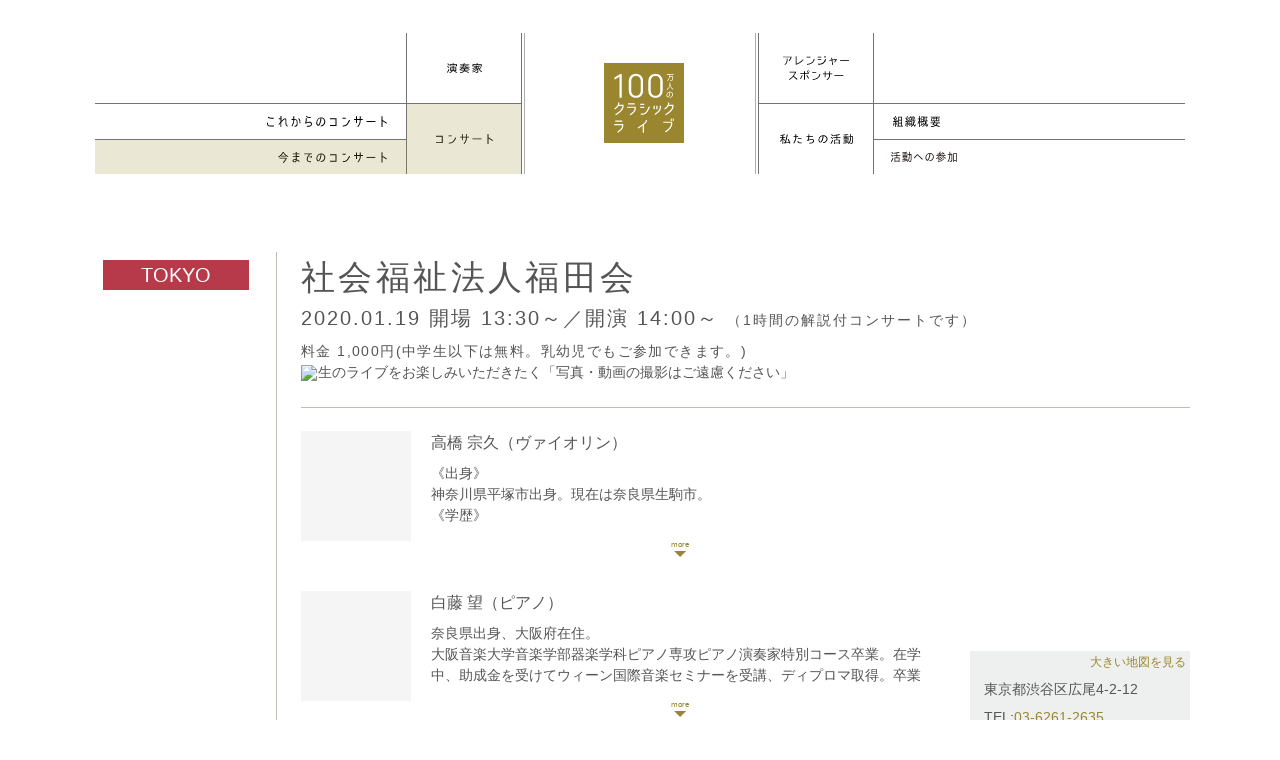

--- FILE ---
content_type: text/html; charset=UTF-8
request_url: https://1m-cl.com/concert/data/?c=0000001957
body_size: 6136
content:
<!DOCTYPE html>
<html lang="ja" dir="ltr">
<html>
<head>
<meta charset="utf-8">
<meta http-equiv="X-UA-Compatible" content="IE=edge,chrome=1">
<meta name="viewport" content="width=device-width, initial-scale=1.0,minimum-scale=1.0, maximum-scale=1.0,user-scalable=no">

<title>社会福祉法人福田会｜コンサート｜100万人のクラシックライブ</title>
<meta name="keywords" content="">
<meta name="description" content="クラシック音楽ファンのためのコンサートではなく、クラシック音楽に関心がなかった人に向けたコンサート">

<!-- OGP -->
<meta property="og:type" content="website">
<meta property="og:url" content="https://1m-cl.com/concert/data/?c=0000001957">
<meta property="og:image" content="https://1m-cl.com/common/images/og.png">
<meta property="og:title" content="社会福祉法人福田会｜コンサート｜100万人のクラシックライブ">
<meta property="og:site_name" content="100万人のクラシックライブ" />
<meta property="og:description" content="クラシック音楽ファンのためのコンサートではなく、クラシック音楽に関心がなかった人に向けたコンサート">

<link href="/common/css/style.css" rel="stylesheet" type="text/css" media="all">
<link href="/common/css/s.css" rel="stylesheet" type="text/css" media="all">

<link href="/concert/css/concert.css" rel="stylesheet">

<style>#gNav .concerts_archive a {background-color: rgba(154,134,47,0.2);}</style>
<link href="/favicon.ico" rel="shortcut icon">
</head>
<body id="concertDetail" class="concert" onload="initialize();">
<div id="wrap">

<div id="header">
<header>
<div id="headerInnner">
<h1><a href="/">100万人のクラシックライブ</a></h1>
<div id="navBtn">
<a href="javascript:void(0)"><i>メニュー</i></a>
</div><!-- /#navBtn -->

<nav id="gNav">
<!--
<ul class="cf">
	<li class="player"><a href="/player/">演奏家</a>

	<ul class="sub left">
		<li class="info2"></li>
		<li class="info"><a href="/concert/upcoming3.php">演奏家からのお知らせ</a></li>
	</ul>

	</li>
	<li class="arranger"><a href="/arranger/"><span>アレンジャー・スポンサー</span></a>
</ul>
-->

<style>
@media only screen and (max-width : 920px){
  .for-pc { display:none; }
}
@media only screen and (min-width : 921px){
  .for-sp { display:none; }
}

@media only screen and (max-width : 920px){
	.aboutus #gNav .aboutus > a, #summry #gNav .summry a{
		background-color: rgba(154, 134, 47, 0.0);
	}
}
</style>

<ul class="cf">
	<li class="player _multi"><a href="/player/"><span>演奏家</span></a>
		<!--<ul class="sub left">
			<li class="info2"></li>
			<li class="info"><a href="/concert/upcoming3.php">演奏家からのお知らせ</a></li>
		</ul>-->
	</li>
	<li class="arranger"><a href="/arranger/"><span>アレンジャー・スポンサー</span></a>
</ul>

<ul class="second cf">
	<li class="concert multi"><a href="/concert/"><span>Concert</span></a>
		<ul class="sub left">
			<li class="upcoming_concerts"><a href="/concert/_upcoming.php">Up Coming Concerts</a></li>
			<li class="concerts_archive"><a href="/concert/archive.php">Concerts Archive</a></li>
		</ul>
	</li>
	<li class="aboutus _multi"><a href="/aboutus/concept.php"><span>About Us</span></a>
		<ul class="for-pc sub right">
			<li class="summry"><a href="/aboutus/summary.php">組織概要/理事・役員等</a></li>
			<!--<li class="qa"><a href="/aboutus/qa.php">Q&A</a></li>-->
			<!--<li class="concept"><a href="/aboutus/concept.php">コンセプト</a></li>-->
			<li class="concept"><a href="/pages/dl/">各種手続き</a></li>
		</ul>
	</li>	
<ul class="x">
		<li class="for-sp summry"><a href="/aboutus/summary.php">組織概要/理事・役員等</a></li>
		<li class="for-sp concept"><a href="/pages/dl/">各種手続き</a></li>
</ul>
<ul class="cf sp">
	<li class="musikFreund"><a href="/musikfreund/"><span>Musik-Freund</span></a></li>
	<li class="contact"><a href="/contact/"><span>お問い合わせ</span></a></li>
</ul>
</ul>
</nav>
</div><!-- /#headerInnner -->
</header>
</div><!-- /#header -->

<div id="contentArea" class="cf">
<article class="cf">
<div id="contentHeader" class="cf">
<h1 id="pageTitle" class="tokyo">社会福祉法人福田会</h1>
<p class="date">2020.01.19 <span class='stime'>
開場 13:30～／開演 14:00～</span>
<span style='font-size:14px'>（1時間の解説付コンサートです）</span></p>
<p class="price">料金 1,000円(中学生以下は無料。乳幼児でもご参加できます。)<div><img src="https://kanri.1m-cl.com/concert/tmp/ng.png" style="width:40px;vertical-align: middle;margin-right:1px;">生のライブをお楽しみいただきたく「写真・動画の撮影はご遠慮ください」</div></p>

<link rel="stylesheet" href="https://use.fontawesome.com/releases/v5.12.1/css/all.css" crossorigin="anonymous">
<style>
.fas,.fab{
	font-size:22px;
	padding:5px;
}
.min{
	font-family: FontAwesome,"ヒラギノ明朝 ProN W6", "HiraMinProN-W6","_UD デジタル 教科書体 NK-R","游明朝体", "Yu Mincho", YuMincho,"Times New Roman","游ゴシック体", YuGothic, "游ゴシック Medium", "YuGothic M","ヒラギノ角ゴ Pro W3", "Hiragino Kaku Gothic Pro", "メイリオ", Meiryo, sans-serif !important;
}
</style>

</div><!-- /#contentHeader -->

<div id="leftColumn">
<section id="player">

<div class="playerBox">
		<h2><span style=''>高橋	宗久</span><span style=''>（ヴァイオリン）</span></h2>
	<p>
	《出身》<br />
神奈川県平塚市出身。現在は奈良県生駒市。<br />
《学歴》<br />
桐朋学園女子高等学校音楽科、桐朋学園大学音楽学部を卒業後、洗足音楽大学院修士課程を修了。<br />
《師事歴》<br />
これまでにヴァイオリンを梅津南美子・梅津美葉・安永徹・荒井英治、室内楽を市野あゆみ・安永徹・小森谷泉の各氏に師事するほか、ベルリンにてProf.Andreas Reiner氏に教えを受ける。<br />
《コンクール受賞歴》<br />
大阪国際音楽コンクール高校の部二位、全日本学生音楽コンクール東京大会高校の部入選、鎌倉学生音楽コンクール総合一位、かながわ音楽コンクール優秀賞、等。日本演奏連盟新進演奏家育成プロジェクトにて日本センチュリー交響楽団と共演。九州交響楽団を経て、現在、日本センチュリー交響楽団セカンドヴァイオリン副首席奏者を務める他、京都市交響楽団、関西フィルハーモニー等、他楽団のゲスト出演や、演奏会の企画、また後進の指導も好評を得ている。<br />
《クラシック以外での活動》<br />
また、クラシック業界初の日本酒唎酒師の資格を保有しており、日本酒とクラシック音楽のイベント「聴呑処」を開催し、両方のフィールドを熱くしている。同時に、大阪の酒販店「酒 高蔵」にてインターン生として経験を積んでいる。
	</p>
	<p class='photo'><img src='//admin.1m-cl.com/sys/garner/image-performer/0000000187-2.jpg' alt='' width='110' height='110'></p>	<!--<p class="photo"><img src="//admin.1m-cl.com/sys/garner/image-performer/0000000187-2.jpg" alt="" width="110" height="110"></p>-->
</div>

<div class="playerBox">
		<h2><span style=''>白藤	望</span><span style=''>（ピアノ）</span></h2>
	<p>
	奈良県出身、大阪府在住。<br />
大阪音楽大学音楽学部器楽学科ピアノ専攻ピアノ演奏家特別コース卒業。在学中、助成金を受けてウィーン国際音楽セミナーを受講、ディプロマ取得。卒業後、飛騨室内楽セミナー、しまなみ音楽祭室内楽セミナー、ACT音楽セミナー、上田晴子ピアノスクールなど国内各地の講習会に参加し、室内楽の研鑚を積む。<br />
オーケストラ、フルートオーケストラとピアノ協奏曲を共演。オーケストラのピアノ・チェレスタ奏者、吹奏楽のチェレスタ奏者としての客演も果たす。<br />
第10回熊楠の里音楽コンクール第1位。併せて、南方熊楠保存顕彰会長賞受賞(全部門1位)。第18回及び第25回万里の長城杯国際音楽コンクール、第25回長江杯国際音楽コンクールにて優秀伴奏者賞受賞。他、多数受賞。<br />
関西テレビ「よーいドン!」、ABCテレビ「キャスト」、NHKニュース(関西)、ラジオ関西「情報アサイチ!」等のメディアにも出演。<br />
ピアノを岡原慎也、芹澤佳司の各氏に、室内楽を藤井快哉氏に師事。<br />
現在はアンサンブルピアニストとして、コンサートホールのみならず全国各地の商業施設、福祉施設、学校等、さまざまな場所で演奏活動を行なっている。<br />
大阪音楽大学付属音楽院講師。<br />
ウェブサイト:https://nozomishirafuji.amebaownd.com/<br />
インスタグラム:https://www.instagram.com/nozomin.klavier
	</p>
	<p class='photo'><img src='//admin.1m-cl.com/sys/garner/image-performer/0000000292-2.jpg' alt='' width='110' height='110'></p>	<!--<p class="photo"><img src="//admin.1m-cl.com/sys/garner/image-performer/0000000292-2.jpg" alt="" width="110" height="110"></p>-->
</div>




</section>

<section id="archive">
	<h2>CONCERT ARCHIVE</h2>

<!--SPS報告(施設紹介・主催者の声)-->

		<section class="report">
			<p class="comment">皆さまのおかげでとても楽しい会になりました。ありがとうございました！</p>
			<p class="signature">白藤	望</p>
		</section><!--演奏家報告-->

	<div class="photo">
<p><img src='//admin.1m-cl.com/sys/garner/image-concert/0000001957-1.jpg' alt='コンサートの様子(社会福祉法人福田会)'></p><p><img src='//admin.1m-cl.com/sys/garner/image-concert/0000001957-2.jpg' alt='コンサートの様子(社会福祉法人福田会)'></p><p><img src='//admin.1m-cl.com/sys/garner/image-concert/0000001957-3.jpg' alt='コンサートの様子(社会福祉法人福田会)'></p><!--写真-->
	</div>

</section>
</div><!-- /#leftColumn -->
<div id="rightColumn">
<!--<script src="//maps.google.com/maps/api/js?sensor=true"></script>-->
<!--<script src="//maps.googleapis.com/maps/api/js?key=AIzaSyAGM33MW_4JniwSp4sWCqZbRPXR1ya8xHo&callback=initMap" async defer></script>
<script>
	//googlemap
	function initialize() {
		var latlng = new google.maps.LatLng(,);
		var myOptions = {
			zoom: 14,
			center: new google.maps.LatLng(,),
			mapTypeId: google.maps.MapTypeId.ROADMAP,
			scrollwheel: false,
			streetViewControl: false
		};
		var map = new google.maps.Map(document.getElementById('map_canvas'), myOptions);

		var markerOptions = {
			position: latlng,
			map: map,
			icon: '/concert/images/marker.png',
		};
		var marker = new google.maps.Marker(markerOptions);
		var lopanType = new google.maps.StyledMapType(styleOptions);
	}

	google.maps.event.addDomListener(window, 'load', initialize);
</script>

AIzaSyDq4XQ2sBqPUVaJxB3XIzDRwfTWC5k64iA
AIzaSyDq4XQ2sBqPUVaJxB3XIzDRwfTWC5k64iA

<div id="map_canvas"></div>-->


<div id="map_canvas">
<iframe style='width:240px;height:240px;left: -8px;position: relative;' src="https://kanri.1m-cl.com/mi/etc/__pmap5.php?lat=35.6551592&lon=139.7222797" frameborder="0"></iframe>
</div>
<div class="contact">
<p class="mapLink"><a href="https://maps.google.com/maps?q=35.6551592,139.7222797" target="_blank">大きい地図を見る</a></p>
<p></p>
<p><!--住所：-->東京都渋谷区広尾4-2-12</p>
<p style="line-height:1;margin-top:10px !important">TEL:<a href="tel:0362612635">03-6261-2635</a><br>10：00〜17：00<br><span style="font-size:10px;">（100万人のクラシックライブ事務局）</span></p>
<div style='padding-top:10px;'>社会福祉法人福田会</div>
</div>
<!--<p class="eMail"><a href="mailto:@1m-cl.com">お問い合わせ</a></p>-->
<p class="eMail test"><a href="mailto:info@1m-cl.com?subject= についての問い合わせ">お問い合わせ</a></p><p id='chirashi' class='eMail test'><a target=_blank href='//admin.1m-cl.com/sys/garner/image-chirashi/0000001957.pdf'>コンサートチラシ</a></p><!--<p style='line-height:14px;' id='chirashi' class='eMail test'><a target=_blank href='https://rafft.jp/user/?id=100cl'>Rafftで演奏家を支援する
<br/><span style='font-size:10px'>(外部サイトに移動します)</span>
</a></p>--><p id='chirashi_' class='messe_ eMail test'><a style='background:#ad1457;background:#cc5571;' _target=_blank _data-lity href="/etc/kanso?cid=0000001957">演奏家へのメッセージ</a></p>

<!--POPUP-->
<script src='https://cdnjs.cloudflare.com/ajax/libs/jquery/2.2.4/jquery.min.js'></script>
<link rel='stylesheet' href='https://cdnjs.cloudflare.com/ajax/libs/lity/1.6.6/lity.css' />  
<script src='https://cdnjs.cloudflare.com/ajax/libs/lity/1.6.6/lity.js'></script>
<style>
.lity-iframe .lity-container {
    max-width: 100% !important;
}
.lity-iframe-container {
    _padding-top: 80% !important;
    padding-top: 100vh !important;    
}
.lity-iframe-container iframe {
    background: transparent !important;
}
_.lity-close{
    font-size:75px !important;
    color:white !important;
    margin:5px 25px 5px 5px !important;
}
  /*クローズボタンカスタマイズ*/
  .lity-close{
  font-size: 0px !important;
    color: white !important;
    margin: 36px 60px 5px 5px !important;
  }
  .lity-close::before {
  content:url(https://kanri.1m-cl.com/img/close.png);
  opacity:0.5;
  }

.lity-container {
    z-index: 9992;
    position: relative;
    text-align: left;
    vertical-align: top;
    padding-top:10px;
    padding-top:0px;
} 
.hide{
	display:none !important
}		
</style>  
<!--POPUP-->

</div><!-- /#rightColumn -->


</article>
</div><!-- /#contentArea -->

<footer>
<nav id="fNav" class="cf">
<ul>
	<li class="player"><a href="/player/">演奏家</a></li>
	<li class="concert"><a href="/concert">Concert</a></li>
	<li class="arranger"><a href="/arranger/">アレンジャー・スポンサー</a></li>
	<li class="aboutus"><a href="/aboutus/concept">About Us</a></li>
	<li class="musikFreund"><a href="/musikfreund/">Musik-Freund</a></li>
	<li class="contact"><a href="/contact/">お問い合わせ</a></li>
</ul>
</nav>
<small id="copyright">100万人のクラシックライブ</small>
<small id="dol"></small>
</footer>

</div><!-- /#wrap -->

<script type="text/javascript" src="//ajax.googleapis.com/ajax/libs/jquery/1.10.1/jquery.min.js"></script>
<script type="text/javascript" src="/common/js/function.js?date=20170405"></script>
<script src="/common/plugins/mixitup-master/jquery.mixitup.min.js"></script>
<script>
$('#Container').mixItUp({
	layout: {
		display: 'block'
	}
});
</script>

		<script type="text/javascript" src="//maps.google.com/maps/api/js?key=AIzaSyBnqwBmRAhd2xxasGZgauovGUVCmu9lJSM"></script>
	

<script>
    //ヘッダ途中で止める
	$(function() {
	    $(window).on('load scroll', function(){
	        if ($(window).scrollTop() > 0) {//33
	            $('header').addClass('fixed');
	        } else {
	            $('header').removeClass('fixed');
	        }
	    });

});
</script>

</body>
</html>


--- FILE ---
content_type: text/css
request_url: https://1m-cl.com/concert/css/concert.css
body_size: 2716
content:
@charset "UTF-8";

/************************************************************
　　　　メインメニュー
************************************************************/
/*****************************************************************/
	@media screen and (max-width: 920px) {
		#pageTitle + p {
			width: auto;
			margin: 0 20px 20px;
		}
	}


/************************************************************
　　　　コンテンツ
************************************************************/
/*　地域別ボタン
------------------------------------------------------*/
#yearBtn {
	width: 480px;
	position: absolute;
	right: 0;
	_bottom: 97px;
	bottom: 85px;
	padding-bottom: 20px;
	padding-bottom:10px;
	margin-right: -10px;
}

#yearBtn:after {
	content: "";
	width: 470px;
	position: absolute;
	left: 0;bottom: 0;
	border-top: 1px solid #bfbcb2;
}

#yearBtn li{
	float: left;
	margin:10px 10px 0 0;
	width: 86px;
	height: 22px;
}

#yearBtn li a {
	display:table-cell;
	width: 86px;
	height: 22px;
	font-family: smartFont, "メイリオ", "ヒラギノ角ゴ Pro W3", "Hiragino Kaku Gothic Pro", arial, verdana, Meiryo, "ＭＳ Ｐゴシック", Osaka,  sans-serif;
	font-size: 12px;
	text-align: center;
	vertical-align: middle;
	background:#dcdddd;
	border:0;
	padding: 0;
	color: #000;
}

#yearBtn li a {
	text-decoration: none;
}
#yearBtn.y2022 li.y2022 a ,
#yearBtn.y2021 li.y2021 a ,
#yearBtn.y2020 li.y2020 a ,
#yearBtn.y2019 li.y2019 a ,
#yearBtn.y2018 li.y2018 a ,
#yearBtn.y2017 li.y2017 a ,
#yearBtn.y2016 li.y2016 a ,
#yearBtn.y2015 li.y2015 a ,
#yearBtn.y2014 li.y2014 a,
#yearBtn li a:hover {
	background: #5EAAAA;color: #fff;
}

/*****************************************************************/
	@media screen and (max-width: 920px) {
		#yearBtn {
			width: auto;
			margin: 0 20px 20px 20px;
			position: relative;
			right: auto;
			bottom: auto;
			left: 0;
		}

		#yearBtn:after {
			width: 100%;
		}

		#yearBtn ul {
			overflow: hidden;
		}

		#yearBtn li{
				width: calc( 100% / 5);
				margin:0;
				height: auto;
		}

		#yearBtn li a {
			width: 100%;
			display:block;
			height: auto;
			padding: 14px 0;
		}

	}


/*　フィルターボタン
------------------------------------------------------*/
#contentHeader {
	margin-bottom:3px;
	position: relative;
	border-bottom: 1px solid #bfbcb2;
	padding-bottom: 24px;
}

.controls{
}

.controls div {
display:block;
}

.controls #prefFilter {
	width: 480px;
	position: absolute;
	right: 0;bottom: 24px;
	margin-right: -10px;

}

label{
  font-weight: 300;
  margin: 0 .4em 0 0;
}

button{
	display:block;
	width: 86px;
	height: 22px;
	font-family: smartFont, "メイリオ", "ヒラギノ角ゴ Pro W3", "Hiragino Kaku Gothic Pro", arial, verdana, Meiryo, "ＭＳ Ｐゴシック", Osaka,  sans-serif;
	font-size: 12px;
	text-align: center;
	background:#dcdddd;
	border:0;
	cursor:pointer;
	margin:10px 10px 0px 0;
	float: left;
}

button:nth-child(7) {
/*	margin-left: 96px;*/
}

button.active{
	background: #5eaaaa;
	color: #fff;
}

button:nth-child(3):hover,
button:nth-child(3).active{
	background: #89b8e4;
	color: #fff;
}
button:nth-child(4):hover,
button:nth-child(4).active{
	background: #373f88;
	color: #fff;
}
button:nth-child(5):hover,
button:nth-child(5).active{
	background: #c43c24;
	color: #fff;
}
button:nth-child(6):hover,
button:nth-child(6).active{
	background: #b4b80c;
	color: #fff;
}


button:nth-child(7):hover,
button:nth-child(7).active{
	background: #5eaaaa;
	color: #fff;
}

button:nth-child(8):hover,
button:nth-child(8).active{
	background: #dc9217;
	color: #fff;
}
button:nth-child(9):hover,
button:nth-child(9).active{
	background: #af7fa7;
	color: #fff;
}
button:nth-child(10):hover,
button:nth-child(10).active{
	background: #a48b77;
	color: #fff;
}
button:nth-child(11):hover,
button:nth-child(11).active{
	background: #e0838b;
	color: #fff;
}
button:nth-child(12):hover,
button:nth-child(12).active{
	background: #b6b6b6;
	color: #fff;
}

button:focus{
	outline: 0 none;
}

button + label{
	margin-left: 1em;
}

/*****************************************************************/
	@media screen and (max-width: 920px) {
		#contentHeader {
			padding-bottom: 0;
			border-bottom: none;
		}

		.controls {
			width: auto;
			margin: 0 20px 3px;
			padding-bottom: 20px;
			border-bottom: 1px solid #bfbcb2;
		}

		.controls #prefFilter {
			width: 100%;
			padding: 0;
			margin: 0;
			position: relative;
			bottom: auto;
		}

		button{
			width: calc(100% / 5);
			height: 46px;
			margin:0;
		}

	}


/*　コンテンツ
------------------------------------------------------*/
.container{
	border-top: 1px solid #bfbcb2;
}

.container:after{
	content: '';
	display: inline-block;
	width: 100%;
}

.container .mix,
.container .gap{
}

.container .mix{
	display: none;
	border-bottom: 1px solid #bfbcb2;
	position: relative;
}

.container ul {
}

.container li:after {
	display: block;
	width: 75px;
	height:16px;
	font-size: 10px;
	color: #fff;
	font-family: arial;
	text-align: center;
	position: absolute;
	left: 0px;top: 50%;
	margin-top: -10px;
	z-index: -1;
	}

.container li a {
	display: block;
	padding: 24px 0 24px 125px;
	color: #555;
	text-decoration: none;
	    max-width: 590px;

}

.container li a:hover {
	background-color: rgba(17,170,170,0.1);
}

.container .mix span {
	display: block;
	position: absolute;
	left: 740px;top: 50%;
	margin-top: -10px;
}

/*.container .mix:after{
  content: attr(data-myorder);
  color: white;
  font-size: 16px;
  display: inline-block;
  vertical-align: top;
  padding: 4% 6%;
  font-weight: 700;
}*/

#upcoming #pageTitle {
}


/*****************************************************************/
	@media screen and (max-width: 920px) {
		.container {
			width:auto;
			height: auto;
			padding: 0 ;
			margin: 0 20px;
		}

		.container li:after {
			left: 70px;
			top: auto;
			bottom: 10px;
		}

		.container li a {
			padding: 10px 20px 30px 0;
			overflow: hidden;
			white-space: nowrap;
			text-overflow: ellipsis;
		}

		.container .mix span {
			font-size: 10px;
			left: 0;
			top: auto;
			bottom: 10px;
		}

		.container .mix a:after {
			content: "";
			display: block;
			width: 10px;
			height: 10px;
			border-top: 1px solid #cfcfcf;
			border-right: 1px solid #cfcfcf;
			position: absolute;
			top: 50%;right: 10px;
			margin: -5px 0 0 0;
			-webkit-transform: rotate(45deg);
			   -moz-transform: rotate(45deg);
			     -ms-transform: rotate(45deg);
			        -o-transform: rotate(45deg);
			            transform: rotate(45deg);
			}

	}

/************************************************************
　　　　コンサート詳細
************************************************************/
#concertDetail article {
	margin-top: 78px;
	margin-left: 186px;
	padding-left: 24px;
	border-left: 1px solid #bfbcb2;
	position: relative;
}

#concertDetail article #pageTitle {
	margin: 0;
	position: relative;
}

#concertDetail article h1:after {
	display: block;
	width: 146px;
	height:30px;
	font-size: 20px;
	letter-spacing: 0em;
	color: #fff;
	font-family: arial;
	text-align: center;
	position: absolute;
	left: -198px;top: 50%;
	margin-top: -18px;
	}

#concertDetail article .date {
	font-size: 20px;
	margin: 0;
	letter-spacing: 0.1em;
}
#concertDetail article .price {
	margin-top: 8px;
	letter-spacing: 0.1em;
}

#concertDetail article #leftColumn {
	width: 646px;
	margin-top: 20px;
	float: left;
}

#concertDetail article .playerBox {
	padding: 0 0 50px 130px;
	min-height: 110px;
	position: relative;
}

#concertDetail article .playerBox p:not(.photo) {
	height: 65px;
	overflow: hidden;
	cursor: pointer;
}

#concertDetail article .playerBox .show {
	height: 100%!important;
}


#concertDetail article .playerBox p:not(.photo):before {
	content: "more";
	margin-top: 4px;
	padding-top: 6px;
	font-size: 8px;
	color: #9A862F;
/*	width: 100%;
	text-align: center;
*/	position: absolute;
	bottom: 40px;left: 50%;
	width: 100px;
	margin-left: 6px;
	text-align: center;
}

#concertDetail article .playerBox p.show:before {
	content: "close";
	bottom:28px;
}

#concertDetail article .playerBox p:not(.photo):after {
	content: "";
	width: 0;
	height: 0;
	border: 6px solid transparent;
	border-top-color: #9A862F;
	position: absolute;
	bottom:28px;left:50%;
	margin-left: 50px;
}

#concertDetail article .playerBox p.show:after {
	border-top-color: transparent;
	border-bottom-color: #9A862F;
	bottom: 40px
}


#concertDetail article .playerBox .photo {
	position: absolute;
	left:0;top:0;
	width: 110px;
	height: 110px;
	background-color: #f5f5f5;
	margin: 0;
}

#concertDetail article .playerBox h2 {
	font-size: 16px;
	margin-bottom: 8px;
}

#concertDetail #archive  {
	overflow: hidden;
}

#archive .photo {
	width: 670px;
	margin-right: -24px;
	margin-top: -24px;
}

#archive .photo p {
	float: left;
	display: inline-block;
	margin-top: 24px;
	margin-right: 24px;
}

#archive img {
	vertical-align: bottom;
}

#concertDetail article #archive h2 {
	font-size: 18px;
	padding: 8px 30px;
	border-top: 1px solid #bfbcb2;
	border-bottom: 1px solid #bfbcb2;
	margin-bottom: 20px;
}

#concertDetail article #archive .report {
	margin-bottom: 30px;
	padding-bottom: 20px;
	border-bottom: 1px dotted #ccc;
}

#concertDetail article #archive .report .signature {
	margin-top: 0;
	text-align: right;
}

#concertDetail article #rightColumn {
	width: 220px;
	margin-top: 20px;
	float: right;
	}

#concertDetail article #rightColumn #map_canvas {
	width: 220px;
	height: 220px;
}

#concertDetail article #rightColumn .contact {
	background-color: #eeefef;
	padding: 4px 14px 14px;
	margin-bottom: 15px;
	position: relative;
	}

#concertDetail article #rightColumn .contact .mapLink {
	position: absolute;
	font-size: 12px;
	right: 4px;
	top: 2px;
}

#concertDetail article #rightColumn .eMail {
	position: relative;
}

#concertDetail article #rightColumn .eMail a{
	display: block;
/*	background-color: #5eaaaa;*/
	background-color: #ccc;
	padding: 8px;
	text-align: center;
	color: #fff;
	text-decoration: none;
}

#concertDetail article #rightColumn .eMail:after {
	content: "";
	width: 100%;
	height: 100%;
	position: absolute;
	top:0; left: 0;
	background-color: rgba(255,255,255,0.6);
}

/*#concertDetail article #rightColumn .eMail a:hover{
	opacity:0.8;
}*/


#concertDetail article #rightColumn .eMail.test a{
background-color: #5eaaaa;
}
#concertDetail article #rightColumn .eMail.test a:hover{
	opacity:0.8;
}
#concertDetail article #rightColumn .eMail.test:after {
	display: none;
}

#concertDetail article #archive .commentR {
	border:1px solid #ba2c2c;
	color: #ba2c2c;
	background-color: #fbf1f1;
	padding: 10px 30px;
	text-align: center;
}

#archive .movie {
	background-color:#424242;
}


/*****************************************************************/
	@media screen and (max-width: 920px) {
		#concertDetail article {
			border-left: none;
			margin: 124px 0 0;
			padding: 0 20px;
}

		#concertDetail article h1:after {
			width: 100px;
			height:16px;
			font-size: 12px;
			left: 0;
			top: -24px;
			margin-top: 0;
		}

		#concertDetail article .date {
			font-size: 14px;
		}

		#concertDetail article .price {
			margin-top: 0;
		}

		#concertDetail article #leftColumn {
			width: 100%;
			margin: 20px 0 0;
			padding-top: 20px;
			float: none;
			border-top: 1px solid #bfbcb2;
		}

		#concertDetail article .playerBox {
			min-height: 100px;
			padding-left: 70px;
			padding-bottom: 50px;
		}

		#concertDetail article .playerBox .photo {
			width: 60px;
			height: 60px;
		}

		#concertDetail article .playerBox .photo img {
			width: 100%;
			height: 100%;
		}

		#concertDetail article #archive {
			margin-bottom: 20px;
		}

		#archive .photo {
			width: 100%;
			margin-right: 0;
			text-align: center;
			padding-bottom: 30px;
			margin-bottom: 10px;
			border-bottom: 1px solid #bfbcb2;
		}

		#archive .photo p {
			float: none;
			margin-right: 0;
		}

		#concertDetail article #archive img {
			width: 100%;
		}

		#concertDetail article #rightColumn {
			width: 100%;
			margin-top: 0;
			float: none;
		}

		#concertDetail article #rightColumn #map_canvas {
			width: 100%;
		}

}

--- FILE ---
content_type: image/svg+xml
request_url: https://1m-cl.com/common/images/nav/concerts_archive.svg
body_size: 2562
content:
<?xml version="1.0" encoding="utf-8"?>
<!-- Generator: Adobe Illustrator 19.0.0, SVG Export Plug-In . SVG Version: 6.00 Build 0)  -->
<svg version="1.1" id="レイヤー_1" xmlns="http://www.w3.org/2000/svg" xmlns:xlink="http://www.w3.org/1999/xlink" x="0px"
	 y="0px" viewBox="-365 292.6 109.4 10.7" style="enable-background:new -365 292.6 109.4 10.7;" xml:space="preserve">
<g>
	<g id="XMLID_178_">
		<path id="XMLID_200_" d="M-362.1,296.3c-0.7,0.6-1.5,1.2-2.4,1.6l-0.5-0.7c2-1,3.5-2.5,4.6-4.5h1c1.1,1.9,2.8,3.2,4.7,4.2
			l-0.5,0.7c-1.9-1-3.5-2.3-4.7-4.1C-360.4,294.5-361.2,295.5-362.1,296.3l4.7-0.1v0.8h-4.7V296.3z M-359.5,303.3l-0.8-0.6
			c1.2-1.1,2.2-2.4,3-3.7h-6.2v-0.8h6.8l0.5,0.6C-357,300.4-358.1,302-359.5,303.3z"/>
		<path id="XMLID_197_" d="M-346.5,300.7c0,1.3-0.6,2-1.8,2c-1.3,0-2.6-0.8-2.1-2.1c0.2-0.6,0.8-0.9,1.7-1c0.4-0.1,0.9-0.1,1.5,0
			v-2.1h-3v-0.8h3v-1.8h-3.1V294h3.1v-1.4h0.9v1.4h2.8v0.8h-2.8v1.8h2.6v0.8h-2.6v2.4c1.2,0.4,2.1,1,3,1.6l-0.7,0.8
			C-345.1,301.3-345.8,301-346.5,300.7z M-348.7,300.4c-0.4,0-0.8,0.2-0.9,0.6c-0.1,0.5,0.6,0.8,1.3,0.8c0.9,0,1-0.4,1-1.3
			C-347.8,300.4-348.4,300.4-348.7,300.4z"/>
		<path id="XMLID_193_" d="M-335.3,299.1c-0.3,1.7,0.7,2.6,2.4,2.6c0.1,0,0.4,0,0.9,0v0.8c-0.4,0-0.7,0-0.9,0
			c-2.4,0-3.6-1.3-3.3-3.6c0.2-1.4,1.1-2.5,2.4-4.1h-4.9V294h7.7v0.8h-1.8C-333.4,295.8-335.1,297.4-335.3,299.1z M-332.4,298.2
			h-0.7v-1.8h0.7V298.2z M-330.9,298.2h-0.7v-1.8h0.7V298.2z"/>
		<path id="XMLID_190_" d="M-318.9,299.4c0.5-1,0.5-2.2-0.1-3.2c-0.5-0.8-1.4-1.3-2.4-1.5c0,1.1-0.2,2.1-0.4,3
			c-0.2,0.9-0.5,2.1-1.2,3c-0.8,1.2-2,1.2-2.7,0.6c-0.8-0.8-0.9-2-0.8-2.7c0.2-3,2.6-4.6,4.8-4.6c1.5,0,2.8,0.7,3.5,1.8
			c0.8,1.2,0.9,2.7,0.2,4c-0.8,1.7-2.3,2.5-4.1,2.5v-0.9C-320.7,301.3-319.6,300.8-318.9,299.4z M-322.3,294.8
			c-1.4,0.2-3.2,1.5-3.3,3.8c0,0.3,0,1.5,0.6,2c0.4,0.4,1,0.1,1.3-0.4c0.5-0.8,0.8-1.9,1-2.7C-322.5,296.7-322.4,295.8-322.3,294.8z
			"/>
		<path id="XMLID_188_" d="M-312.9,301.1h5.7v-5.4h-5.7v-0.9h6.7v7.2h-6.7V301.1z"/>
		<path id="XMLID_185_" d="M-297,294.3v0.9h-3.3v-0.9H-297z M-300,302.4v-0.9c3.7,0,4.4-1.3,6.5-5.2l0.9,0.5
			C-294.7,300.6-295.6,302.4-300,302.4z"/>
		<path id="XMLID_183_" d="M-282.8,296.4h-2.9v2.9h-0.9v-2.9h-2.1v-0.9h2.1V293h0.9v2.5h2.9V293h0.9v2.5h2.2v0.9h-2.2
			c0,2.8-0.5,4-2.6,6.5l-0.7-0.6C-283.2,300-282.8,298.9-282.8,296.4z"/>
		<path id="XMLID_181_" d="M-276.1,297.4h8.9v0.9h-8.9V297.4z"/>
		<path id="XMLID_179_" d="M-255.6,299l-0.5,0.8c-1.5-1.1-2.7-1.7-4-2.4v5.4h-0.9v-9.9h0.9v3.5C-258.5,297.2-257.1,298-255.6,299z"
			/>
	</g>
</g>
</svg>


--- FILE ---
content_type: image/svg+xml
request_url: https://1m-cl.com/common/images/nav/musik-freund.svg
body_size: 38724
content:
<?xml version="1.0" encoding="utf-8"?>
<!-- Generator: Adobe Illustrator 24.1.0, SVG Export Plug-In . SVG Version: 6.00 Build 0)  -->
<!DOCTYPE svg PUBLIC "-//W3C//DTD SVG 1.1//EN" "http://www.w3.org/Graphics/SVG/1.1/DTD/svg11.dtd" [
	<!ENTITY ns_extend "http://ns.adobe.com/Extensibility/1.0/">
	<!ENTITY ns_ai "http://ns.adobe.com/AdobeIllustrator/10.0/">
	<!ENTITY ns_graphs "http://ns.adobe.com/Graphs/1.0/">
	<!ENTITY ns_vars "http://ns.adobe.com/Variables/1.0/">
	<!ENTITY ns_imrep "http://ns.adobe.com/ImageReplacement/1.0/">
	<!ENTITY ns_sfw "http://ns.adobe.com/SaveForWeb/1.0/">
	<!ENTITY ns_custom "http://ns.adobe.com/GenericCustomNamespace/1.0/">
	<!ENTITY ns_adobe_xpath "http://ns.adobe.com/XPath/1.0/">
]>
<svg version="1.1" id="レイヤー_1" xmlns:x="&ns_extend;" xmlns:i="&ns_ai;" xmlns:graph="&ns_graphs;"
	 xmlns="http://www.w3.org/2000/svg" xmlns:xlink="http://www.w3.org/1999/xlink" x="0px" y="0px" viewBox="0 0 78.9 9.7"
	 style="enable-background:new 0 0 78.9 9.7;" xml:space="preserve">
<style type="text/css">
	.st0{fill:#231815;}
</style>
<switch>
	<foreignObject requiredExtensions="&ns_ai;" x="0" y="0" width="1" height="1">
		<i:aipgfRef  xlink:href="#adobe_illustrator_pgf">
		</i:aipgfRef>
	</foreignObject>
	<g i:extraneous="self">
		<g>
			<path class="st0" d="M21.53,5.81l0.5,0.56c-0.42,1-0.89,1.98-1.49,2.93l-0.56-0.63C20.61,7.8,21.1,6.83,21.53,5.81z M20.12,3.86
				l0.43-0.56c0.5,0.39,0.98,0.8,1.39,1.28l-0.49,0.56h-0.02C21.05,4.66,20.62,4.22,20.12,3.86z M20.43,1.65l0.46-0.52
				c0.49,0.37,0.9,0.78,1.31,1.23l-0.46,0.58h-0.02C21.33,2.48,20.91,2.03,20.43,1.65z M26.59,8.82h-3.03v0.52H22.9V5.66h1.82V4.17
				H22.2v-0.6h2.52V2.2c-0.62,0.11-1.22,0.17-1.84,0.25l-0.22,0.03l-0.29-0.6c1.5-0.16,2.99-0.4,4.42-0.89l0.55,0.6
				c-0.64,0.2-1.29,0.35-1.98,0.5h0.01v1.49h2.52v0.6h-2.52v1.49h1.88v3.68h-0.67V8.82z M26.59,6.25h-3.03v1.99h3.03V6.25z"/>
			<path class="st0" d="M37.72,6.58l-0.01,0.13c-0.04,0.52-0.07,1.34-0.17,1.78c-0.12,0.49-0.36,0.7-0.88,0.7
				c-0.32,0-0.62-0.03-0.92-0.08l-0.1-0.73c0.3,0.08,0.62,0.14,0.91,0.14c0.26,0,0.31-0.19,0.38-0.4c0.05-0.14,0.06-0.32,0.07-0.49
				c0-0.04,0.01-0.09,0.01-0.12c0.09-1.19,0.14-2.41,0.14-3.6v-0.4H36.2c0,1.04-0.03,2.15-0.25,3.17c-0.23,1.04-0.69,1.94-1.49,2.69
				l-0.48-0.49c1.44-1.31,1.57-3.46,1.59-5.28h-1.15V3.04h-1.85v0.55h1.63v2.76h-1.63v0.58h1.72v0.52h-1.72v0.66
				c0.62-0.07,1.25-0.16,1.86-0.28v0.5c-1.37,0.31-2.94,0.49-4.4,0.65l-0.17-0.6c0.49-0.04,0.96-0.08,1.45-0.13l0.68-0.08h-0.02
				V7.45h-1.7V6.93h1.7V6.35H30.4V3.59h1.57V3.04h-1.99V2.51h1.99V1.9c-0.54,0.06-1.09,0.1-1.63,0.13l-0.18-0.52
				C31.39,1.44,32.6,1.3,33.8,1l0.4,0.55c-0.52,0.11-1.07,0.21-1.63,0.28h0.01v0.69h1.85v0.48h1.16V0.93h0.62v1.98h1.57
				C37.78,4.14,37.81,5.35,37.72,6.58z M30.98,4.71h1.01V4.07h-1.01V4.71z M30.98,5.86h1.01V5.19h-1.01V5.86z M33.63,4.71V4.07
				h-1.07v0.64H33.63z M32.56,5.86h1.07V5.19h-1.07V5.86z"/>
			<path class="st0" d="M42.57,8.22c0.57,0.29,1.75,0.31,2.36,0.31c1.04,0,2.09-0.05,3.13-0.11c-0.1,0.22-0.17,0.45-0.21,0.7
				c-0.8,0.03-1.6,0.06-2.41,0.06c-0.75,0-1.9-0.01-2.63-0.23c-0.5-0.15-0.94-0.38-1.24-0.83c-0.34,0.46-0.77,0.87-1.2,1.24
				l-0.4-0.71c0.45-0.29,0.87-0.61,1.25-0.96h-0.01V5.25h-1.24V4.62h1.89V7.6C42.06,7.87,42.29,8.08,42.57,8.22z M40.25,1.65
				l0.44-0.49c0.5,0.43,0.98,0.88,1.4,1.38l-0.48,0.52h-0.02C41.2,2.54,40.76,2.06,40.25,1.65z M43.41,2.19l0.41-0.39
				c0.39,0.16,0.77,0.34,1.15,0.53c0.34-0.16,0.79-0.41,1.11-0.63h-3.47V1.17h4.24l0.31,0.36c-0.52,0.39-1.1,0.75-1.68,1.07
				c0.12,0.07,0.26,0.13,0.37,0.2l-0.39,0.29h1.92v4.39c0,0.42-0.2,0.64-0.64,0.64c-0.28,0-0.57-0.02-0.87-0.09l-0.1-0.63
				c0.28,0.07,0.54,0.1,0.8,0.1c0.14,0,0.19-0.1,0.19-0.25V6.39H45.3V8h-0.6V6.39h-1.38v1.7h-0.61V3.08h2.49
				C44.62,2.75,44.04,2.45,43.41,2.19z M43.32,3.62v0.85h1.38V3.62H43.32z M43.32,4.99v0.88h1.38V4.99H43.32z M46.78,4.46V3.62H45.3
				v0.85H46.78z M46.78,5.86V4.99H45.3v0.88H46.78z"/>
			<path class="st0" d="M50.24,5.77l-0.36-0.6c0.89-1.28,1.44-2.79,1.77-4.3l0.66,0.16c-0.16,0.65-0.39,1.37-0.62,1.99v6.33h-0.67
				V4.5C50.8,4.91,50.55,5.34,50.24,5.77z M52.1,2.51h5.78v0.61H52.1V2.51z M53.35,8.85v0.5h-0.66V6.27h4.53v3.08h-0.67v-0.5H53.35z
				 M52.92,1.26H57v0.59h-4.08V1.26z M52.92,3.78H57v0.58h-4.08V3.78z M52.92,5.03H57v0.58h-4.08V5.03z M53.35,6.84v1.44h3.21V6.84
				H53.35z"/>
		</g>
	</g>
</switch>
<i:aipgf  id="adobe_illustrator_pgf" i:pgfEncoding="zstd/base64" i:pgfVersion="24">
	<![CDATA[
	KLUv/QBYDRYDmiyDoErgDEDmAQLJwAwzzLCW0wgX2BR4F5B4BE8iEZobIFz3c3BllJTgEAAKoF1Z
tGjRwspWV6EYUmVxkDullFJKWgJACADhTJghacQGBw4KcwpwCrERdHE2rURmH0RsTAQC1w6dh3cL
y3QXh87D3qqU6b6qhx2nWbaylbJKTv8WFsSRxtswW84LGk9rF5QSOS9oDswPAFJYeapme84cSgXk
CNaS6qtkUy/UVJA6lK61DJ3lAjO0bViTrFF5mrAJlUTREbuajUh1QSkxlkYpC+1wJDhjacRKQS2a
esbSSJuscg2NpVGrXMk6Y2nkeoXG0sg0lkZr2ZC2M81YGo2l0Shnr9nMFtV4iwVbaxT222ON0lqj
KiZYtC0oT9U8RZNNUXNL0Q1c0OhVs5WoCeItlNxatDRb5DpuC5pN59SFLqxShvNMWXeVYuAYSp4r
1Yyxd5VinGT5IssXSq53lWK01rRk11JBuW6arUXNAxQlJ5CxVhOsJGquLqvi8jxT1lq2qLm2pCpL
Wfm8rPp/L1+kzLyr+uW1bJEw9rLqfunLqrklT1dbspctUfN0la07QctmWEz2wihLAfkq0cuqshZN
WZdVWTLGIs/VXU+Welsrq6vq2bJn2UplLVW9Z8veVVVbd1XVDPbXmpYtal4Zi0zFLWOsN5RUSYZJ
CWvTK5PBbnmSLPa2VlaegHWqLHZVVQqAgAQNyMAIJkCABh9g0EABDBpEoAANKMCgAQJCUIAGGmDQ
oAIMGjCAQYMJ+jLZsnVXKQYsBcBdVfU0W5U811IBa7rSu0oxVinGfa3pba2sFi3NNQ3AmsJU83Td
1pqq68lqzXaVYtyY7NVKZWcrda3q2TpLBeV5WXWvZuxtUdfKcqFm+SJVdiVX5qtcV1d5tisLnbmw
ap6sdi0VoCnLbFEyZalp2ZowALBsuarqjL3qAj1rqSmrplddcK5ItLzs2lqvuoBtleW5YaWckp1d
lyttleW5ujHZS8X7wzh/EAQ37vdbVVLWmqu7SjE8D28270tgiG0U6nAWWpYEtemDt7XK1pqySpG3
HZgoyVWC/td5ybpc51mKG00DYK7pR0uwTE55rkgJzsJatugCW8rIh5NkpSBWymnJz1mOJttB1l6T
7WiWiudZilnUukpQ795VgljSPMnNbFHSb1pXCcof+HUWqUL0BWUbS9eW3UrUPNtZ2o7Oc+ZZ0MQm
JGuUtzx+//VuWZPzQk0AlGbp4z1r/PXzhWpKFunhE3ryWZBu1HQV/wUnJ9OCdAOA0iylxtJou3ji
KkE78/w/u5oe/fff/ENTVjlaULbQhbJd0DnPUnSVoJ73t/2sewc/mL8N5Pz7fsM/NZXYuevst8Ye
vJiDf+MZzF9LtiOTNUst7GW+ULK0punpKRWYLXmWolTLXMd+YaHkSa42BZcVo6n5KtdtQXmqspS1
qebJYlvUXNW1VJBupYJVdW04L2jKBrYtWVZTniuyXVN1QcdrWSZnsh2k7UyzLWhaLVL1mzVPcj1T
FmdJ2TXV1m9TlW1najuD4FsAzLVsWVK0wdjSYQMXNBjrrV1LCwl4YAQJYDACCEygBBjggAgqJmoa
2soXOXuhJGjbRvvbvjVPc0W2C0qJrVSwlmy5hl5bO0tjrBSNlQEw2a1lrq9tAhZarqTKouTabuCC
ZpX77t2nZkueM5nJbmupkuoGludqK1vyTFlz23Je0JTra9309mmu+5qeKWsjN3BB054z0lVyWmXL
Ks9y1FrJdNWuGnYBa5zR1GxNNg2JUomzFIk0ofxQtlKWiZK8jZI3BDBwwAcYNHhAARpMYivpMAF5
qqzJmWwpTmtRMw1hrfP1X/423fOnIctVo6ariFOcZmk9QLIlW2RbyjIAXGzJWmfpaIIJYG3LBIDv
uX+fY/D+DXuZJSzvDnqd+/0WLCBLkde6SpAsbdt0dabpxtsyyzzZDAAXq9ty1JYjsiU55anKSBaj
AKMAI0tbdsZKsWikPFekuZIKsuWhLUcrqSCbK0urjLHSs0RTlJWRKIuesgWzk1TwQs21HXkb5YBd
SQUpFo1MSnWCtmylaIsueJtGy7V1mjAWua4aL8Vplo3Clu1sZa5tS17KVoqesgWT7aBspQ8gB9ME
K4mmZssyMZuX4jSyJTlgC+2kuOa6ZU3QJqSxQpoWANMqVLZteZKhFto52Fwlx9u0g61FTTLkaS3T
lresiUwb1lobtqjYHDacNwBsecPY8MawYW0C04Y1jWnDWuuv+wY9/0AQ/L3nv7vGHsz4f7tn30GM
uQb/d/HGtf/wBvHPmYMavFgTbVgjTVvGGsSGy1OVmSNPs2yljHzwNorFARg0sACDBhQoQIMFMGhg
AAYNKiYaZkMBkKINnsaW5wTtqF014OXSQjupPipVEjbaWugsVWWpWLbmbLStZQs1XbCWDJUKTBCM
sy20PNmVCYKxWhIAozVtzVZn27QQOjOwTJhKri/zPEnxpWlXzexiY41SN4a1ZAiFQENnmkpMNsrW
IoSCUgC61iiSz2eaSmwwdrZutrVsW5IlK1t2glF5ssx2JUOTjbKzRgmgJGPNM13JJhgpMFtWqbJr
aWpLlDxDE8zEbSVR8gxNNoq4sUZBbKwV9KxRCzbWqK3HjTVKtqaukjPZKFu5kqeHoprknWwUvjUq
a43yfKNy1ijTxhpVkbFG8axRG2vUa2ONmmyUllVirCC2VhkAc01bVlmaaKkLXVBn6Tqi5mt2hlLf
g/ZCzRY11xCaPqTUWVuOXumZriHUfJUbjtPYFi1lslRsoR2O00YOF2MHMaUzWrYteXo0z1/P/oOg
BrEGc8bf/Tb9W+Y69q3xB7f/4Jevz/yyfV1fMKj5MleI8kWGOE77ACjNElqqEJnzzXu94f63z+u8
fd/FeQOx1v1vr/nn/OK9cQ92UF9+KaUSaKlCrOUEJEg2e/ja2ZmypagtXyspkcnT066aVD/LVuoA
Lmg4LW8YtjVR0lqeMxHGnI/aVVOi6cOGAUBpKij39hyD+/JPb+AGtf/8gplv3+8OYowx7v7yry9b
9vhvDYIgyPvdfl9OUwLU2G+N87586xfcZUueqqyU4Ll7DeIPBEEQ9BfcwO9/XfeMMcbg/T4bW0mZ
mq4UCw0waDABBg02UIAGH2DQ4AIMGhyAQYMOFKABBwrQ4AIMGlRM8IbZjCKO0/CGYV+o2bblqHyR
soXUX9Bw2oYpXyRLSu2/N8xarmSzh9ZpzjYpnRc0eWtJ2Zp6ytP0pPqChtNiLPLcbABIz7M8bWSL
li/SYUPJCcQNw67pmYosW7LSNdSipWzGSjkcp33evde+7+9+39/fd3/fNKi715rvvEGt98Vb1x6D
G2Pwg5ctReaH4zRw+/qGNzBvmAXp5oWaLXSWbjhO29/2ecOUATBZllSAkiLHaZ/G4Lxp7HXsYY31
hilbkoOmJuWlgL0tdFaurkvMZGeyyYYpz9aU4DiNMtko5ErCTBhrolsaM9fZBJMNs6aefLneMGhq
smtZSn0LGo7T8OV6o4gma9qSa8vOznNh2zBr2pLlKnKctuG7L+UqbWkuo1CDCxg8kqdVyYtxD/+x
8GD88jhOJ65WJhQqsL4fSOdBpxDxsZxm0UBAzXzGY5/WccS9MV6cUgcbhTw8hN94MKddLjwOFIXH
RJDVBNY5TU0hEhZ7oY+dNBBiaUL4YyYP91RDqJWyNLxGotKQaKUsjdFFydKYEHEsjXzQUGloFoTq
5I3KrtjVKDpipk3HrsTLybTR2SRC+DU1rqkx3HmCaSsSJHpNrakMlL44MqddHNmFM1BjODExIXKQ
WSyV9hZRnSxy2oGmkkVShOQYaSoxtsQxtvRibIl3aQxTjKaSRYmOtLDISZgkTBTKpag++GLpKpxG
UX2wmCJLLAvJQrLQGHLayFRJkSWWpMgSxzgNagNHyuxGg0qJwGQauE/KbC4Ck2nwKAw50yagOMiF
FzD6hkk6k0wX0ZlkGihroRfuirXQqc9rf17eh+M0ThtbY2ucVDoXBweaSuZUVC4HmkrmNE5F5YDT
dMUjCXEqJjPPRIPSVPIG1iFMnYuMh0dlswtZi0KkgKXExUKh8fCNkMSuEpDnNhBgf1JKSirLyNnT
hZaJIA//gEGPTjhRKmSQjD3atFgphhwZPbgwPA6W4lRxqqTHw0e8NEJ3uarZGnEggBjt4J9v5TK7
RhwgIGjfCRHH0hBFHEuD4bK6hgIGzHICGS4NMRZ2jQ7IcGlcbM2l0bkoWRqpCPTSeLEadeihPplu
yrTR/4oudjWyq1GLnEZKkGhxYmJiYgJSOkhHdmFHdmFHdu0M1JgBcpBZlGhLhsSSIXFZMiQurJ44
rWQawbBkiqinMdRdjC1H1qLTxdgSk0gTySxFEmWhcWTitMnnSJndiMBkGtSGzZEyuxGB4bRJBKZB
bXhEYDINjpTZbQgTwdAzQMjWGEDI5jQGmSRjIDtnNoPM4cBANoMXAyG75UwyC1ppbDmTjKRrF1qL
ziSjFzBGMLzsz+el2fDz+WSYNtkUMr1sCjnC9sK00RlhG54ceWw9wFioOW1sTSarhAaox9ZoSpDo
L8Y9ZJehV2EXekiPh6w4dB7moDoZc1Cd3OGgOrlzcUJ18uW0OxcLqE6nEqI6aUSn6GhMHSw6dYw4
bCT0WMXxcgo7jprAaSIUp6USLtYOaPNdFa7/6ax3P0izPILTUqaNVhEo3hVdmF2BGnKmO5lOpyu6
MKexqzG8E4xrTY2hyQSJJUj0A5Yg0Y1VgkSLn70KO5NJM10mMlAZqAzUhPZYOcjMzUwOMoueI7u0
DFQGKlIqPVCoThYlrgyJK0PiUk9jydRRVCrJNIJhBERaSktpidQIaSoZpKlkMcaWOC2lpTFER5US
o8S4xChxiVHiSYlRYllIFhonYuzI1CaoPljkMKoPFrnqg8UuRZY4QhYawwbPkTKb0xoRmAY23WSO
lNkNKoaUkURgMlqD+uhImd2gejOGnKGYYFwMOwOE7D1jyAyyCcdA9maQcREGyAQD2ZtBVpmpIGSz
DJm3nElGNGVIXHgBg6ItsOmmg7EOEqXMXsCITNrOJLOA4chgLRYwKO2LtRArJC28ciaZTossvFuN
Yfdh0003tg5yp0wbnT8vL2XakFJkiSOZNuwiHLjWtIFk2s+rkWk5bdYybfQmJS38eVm2zti7pQSJ
1sCYHlsWEcSoUCZIdIXTxtlF+8U8GJtKHltjQpfCvI2I1A6UvQo9UltiBY/IkXKQmgXzML2ZXnm6
0UEygBQb7TkkTDaWkyO7cOdCxClhXkQ9jeGFg+pkThNFGkbVcgo7jon84AhFxWkOEZjM5bQbNjML
3bkYwdDikCDRkllqAYyFXQcickMlXi2nTiVEdSqu6MJr6h6MrEUnc1o6EWNLXGKUmNNkoTGcWCWY
nkMSCjtO4zohqOEAsikcE9nQmWQqMsmSLZlkyQ/WkzpYuE6oPxIImTkVIxg+OCXM4w==
	]]>
	<![CDATA[
	OCXM2+gMBU0lb0TkJwKyJVoTNdQ4rjPgjYj8YIWRGgmFXURllvpgLqL64BBpBMNOYww7DptuHth0
01G6ppJFlYvYRUA2yyPEykW0dCzhHvEFnJFo0TSCoYSfEjyswVRUGIvbS6jMVsh+hJ0llCDREO0h
dTqlhodPdOI00sGE4D6fh4yO1EnFeeDcw1/S42A5zYLCz4rMhALre418CfuIRFq6hz7IiFMaCOf4
uqsFCYniMWJO26rHwaJOFhTRhzy8ZD9Chwr24IxRzVYEF2hfE4Wv68yU4GEJ+jl4pwoRE35kDJL9
CEOn0oO9hBIk2rGKMg8f23FoKpmySjC9h+Sh+mCOI5Tolgdl8nCaKGk9hdDYZTizSOPySYy6DGfE
UD44EwzeRswxjkTCB3UQWTjLOU31iA44II3QrWQcrBvsKhY6QBprqotdpJFK1QjmAJMBke7wIXMO
bjLJdRMyp5GXEs9hqKnk8uJ1YeKTC4hJzKKr6BQc2GeC8pAQZALPxFcJc1oGKuOTSuqJQVvaFSIV
SeBNBzYCwdIIIzaDuBD+OhsOLFULhFMSIhDmtLRU8VEAYXRkaSF08BoJhWeaEHaXBdZ2LYC6IQuN
YcdpXWdd1wZDpIUrCBwTBmqXPhaPuIdZragbaKtBIFJmSzBIOD4f611OuzTkzMTFS+hmnkgLn/6k
lDQ41Wy9I+5hD6nTwREnvq4MmNZCc9oqBcHc5+syLVYfOphViLSwyMGE4DyJB8uIe7jTppguROHr
ymmfSSjRq+ynMipgrITm2ZqBibQwC+FzdAoa4uO0LhbyrGujgeBVLk6OiWmrDjpYRXV0EA6W07jm
4gJnUAySExNzcKwsMKdNKqwGRrnwcJFgocDm42CimYiULhOY0zIPjUlJAoJCyUUJL8C8h1Li4TnN
bHHpV4ygUTujjBYkMK/gDXwEcdrfDqM1vbeBQtIwgjgh8AUF57TVRcfhK10yEOaZDf8ZsY+jMuIe
3uACCHNaSOGJoTqiUSyjTy6nnRolrPojLTwqeTEOTzx8LMUjYsTlWEI4RBjM1IMjOA+c4zRQ5nGE
EBo8uOLEP8Us4/HwIeY86DgNJINkhBQxQlTCHqxFAwF1MNmQD6eJVJmLDPF8TypIoDCLNaWmZL1L
JKENBqU80sKUfFbs04QCCmeodeIcVRIhhR4/Cf0ZJVIMOYLQGEcPLg++OPEEyopCHl6hYePB/MLj
4DQHCNZBZ6LwEvojws/GXzxY0KmSHpTNw8dy2kTnXayrhoeh/WfzsuA0Cwhm4qg8fuxuYRmI0IHF
SsEerCsLcj0OJvb4sd6NNMawm32gfb8Xi1o5Dc2RFoacwImWQD0fK5YpddTDLqOz3s0wqDYiUkWg
qGHEAQPyAcNz7GGnck6RFtZcRiow5UBYYDy49RRGJQ8FR8Gh7WPFRCMYCJb/aBxmDqrNrJFZV7FM
fTCntfCe+KlHdUGgkHkK/+1vs0MVRIbHOD3sHFjN8ojJKcHD/LS5NCQwYJYGvnyXRikzujQubk0a
YcbYNRgmFF2DZPW6sqDOw5yGwTsIHpLEBYSmgRpd4nrCGX8QCtYQFLHROytNJcsYethNRtzD2gFf
GhyTg6Uxwsy6xnWpKI3RAYHSaCPepeExYJYGp30TjtvICA1KA+ZFCZ0OT9jFIRNEj08Xj47pxC1k
CGEEp8E6ExOW0ziN4zROK/+FhdM4TVVxWJFCrOyA8rBWAwiCXHkUC1+WqydtoaQDzbKBGn+3g1o4
AE7LnssH42TaaMrC6GFHykFmijhSIF4RCNxnbMbcwGkYFLY0MZX4Kf2w8xp62N1MsjR0CaEF5Yek
1kQNI7fhoZTZDJ0DyO4wFtOLtCbTs4REF7ZoKEi0JD2FXZchcWHKp4ddV2KUks+EXzJIdVQ5JVBU
UFIeFQICZHvMqsRd1nr4Kzl0PB7K13HEU0nliaCAlg7nLwdtkS162E0mTmGHLXrYYQhKZF+LHkYg
JXygcEEBLR1O40an9hQdI+ZhSIyj0pviQqs0Baag2B5WiqKHnZcddDTfEz3s0ok80cOOYrEKOzzh
TfSw88QIjp5g/QxHc4l9ccoSPexwqEXRMSGzkeb1UViMJSTU9k0CKIKiNwieD0VvRo2FBg7IxQpp
Kq97bkQHChmKluhhd+EXioasqQ/uHqoPfiA8wm6TIlgRPey+hQwrexE97HLChZU3DhbMh7AsET3s
bvdaRfSw26LMJz/0sNueyydjBcgnP7T4a7Q8rCaksfLQw66SsRnzS1Q9Tiv/xYXVgTqyBSkNKZjE
gj+c5nnWCtNGqwsOMkt+n+Quud3DbaqH3Z203nrq4RkKO1UKdbg4JXhY8mNdFkOqD75i7yDNcgyG
Fyly2ufBfzQU92LtUGAyEh5TFK4r1qoP9vS9aK3q9O7h2okOCfyzPc1pGXuedz3P4nmqj8zjYEMV
T2wYHezDa0u2WCAy5GQSobAtq71WXCyWjtMsFEvGHqddC6VCoSSoGggcSgRZTSpOm7XjpQ1TnukY
xN+NNEPMQCrrV3HaRYtCzJjVXisqsM4EUTFDjVgOQsdpMC9KSEM9JGE4rsWngbJ5gKZIBcsbDRC0
b2OGdqpPVs3WkTvIbKETVKTEoXOUEB62iHhphDa1U6wFp92SaaMt92LMFo6DzLniILIvB6hOPseJ
qQmZTF53lJjzeBysWFbSMRM6HPsETvSnk4GIHcyLEjqmJUIpOTSiI+0RhaviNE7jNBinzSZ428FU
C0wnxWLIOuvdjNLiw8S2lOSUIqGBQZ4aT+WMpTyaFYWvayPlucAgSWg4DVURZUIu/9FAfAwWIqfd
C2V7R4zTPpzGaRn4omRpYB4QKA3PCANmadzL6hoNsbBrgCTepTHqoC4NvalQHjza0thcVtfgNJDi
gdLwOIPkNE6TRTiN0xygKMZwoJAt2pRnAuFejp6AqK9Kg9PO74JeOA3BhboQJTQpjrgxqIwORgEC
4TTv9DMSnt2pZDidWevB+Uo5cwCxslg7B6qES4HTHlT+o5mAkTMOJqUWDUPvMhzPQwRLo4BVi+bh
tJnoaHw34iej1MNOBckgGaGfWVdRQoahQsRwGqehDj3kNE4TLVIuY3MkNLGEceSgOJCGA9Ei5VjJ
vxwUKoltRFGNhAeZzgGC9n1gTc4mnxwPa8oWOBpPk6GQzdCnEzGZxDZm2cEoiECYR5fyyBh62HUN
YwhTWU8BV/SPBmUqnWOIgigOLjAXa8fC+jqgwkd3NiMOg4W4NvpH05BpPQXQaDPRGeVZHzlNz74O
+PB4UG02CP6jUfD+owEdQhaY/2pJ00aLlYvIaTINp3EaiAphMuu6+fArafW6tiLuYQ6kRAo/nMZp
lvQkkpQUVF4GqhDrqMgOp5ViJg9LVA1Lw7KulMbH5GBptLbm0gi35tIYebSlAYmFXQNCzbA0ICRV
0oC4fJfGgSOia0yoGZYG5rSFfNpozWleyuPhTiVFCjkW5kUJHczRouhcCUl2QKJPxoc1ZiNNbAXL
g3WiJKGBUZhdh31cbzLiEZgMiOK0FEtFdlYccWMeasTFieA0Vs1GHXrIaaf1kypkmCQlhTXiMUUF
yinBw11CKAPB4mjUoYcrNMElrirR5aRgqAOFSoql+QjVySvKwbxzvJ4MgoJjMhtpGHzFAmeCcSCh
UfXO8VgohCA2KIfFnAbxoEhYVw7KtTBHYtEQsREuDoRzJDQghBeE5vGxpDwwCK/qNCTalIfTFhIa
SgplicWXrqlk1OGiM7Gwa+DL6hqoCPTSCE+T0ri4fJeGZVOhNESPtjQ47eGyOsqEomswtFKWhoef
XUNhQtE1HiTepaFFHEsjgUVFXLiLlQb5T37oYZdpWPUMUYJE4xVroS+e0cOpAqqTHTqF8TpAY95Q
xEanPMAWIJfsQR3n5oyBkI1TBAaOl/Cy5EtDD7tLB7LkitY9mTYaL3TP0ykNowniit3Dl48loXu4
q7hwtOfIlRhbTlJkicnORGbjrqnkC4y10JZHpYTwUIfJQ/XBES974gU+QLA4YQek1NAwTiwQnIcL
v64s6OHLIMGMGKsT4czInkSMYdctetg9sKlBw00ZBAUJlnNxzo+MwnNapztt9H61HQOqk69GU8n3
ofpgr6JFAEWYRjCUoC9MBIH0OBcKH3afqofdx0PK7FWn6GH3OeiOh78yJIqNXmkyliBCyIkG1cmS
T1PJeXSQ+ZJiHj451Qdf+mu1gDCz0KfWRA0/m2JTGSVItOVxKTnIbOGgOtnyUH3wFa08LLuRFiYt
oJVqS/SwWxugAwXTxKJcVCo2GgRplk+gGgkNp6kNHyaqDiIkjYhJIHlM4jRPdPKwWCFpfY/v3EB4
PEx0US7KgwtxOsjiwsnDlAuhXFQis00hD7Mt1kLnFWuhsSh0QSEPzy4LIQ+jX1PJlt6JIbAlP7jy
UH2wJo0ebmUgZHddU8kYYvSwBxo9fHHxjBedwshplIfqgymYEYMULmYW1xOCMhJtUUDAXHQyp1Uw
mMmkhS0mPPRw9khT3KilzEZNTDRoPqZSp/Pup4fdvaLL8ulhZ3FkF46lCZ8edpUYW+Jz5gm7ieTT
vYfqg1lUDy8P1QdbUqaNhnBKmNdPCRLdUEFJeVAyCJkXFj4Tz4yzcLqLiYkGDQtKZRpO+xTaEkcc
QNC+L86rhEOyyAnHGEwljUQKoogOIIhTE8IHCNr3IEWxq4fR6WAHKEFpTXzsGkofI/ZMSHgwp4UZ
7MEKnHXQRUwcVDgiqqgwFwSE7kTh68qCIvjZNcDTpGSAHGS2MNfGZcHjYD0dqpMxIqB/6aDKjwTW
fYkQEUpCHonuwmKQcHDahxmpJA8priMeb0UhoQRF6REqJeTka25DcmhIfBhKX5WN+mArWsxsXYik
7OotNOwquTysK+UCQYU5UUWF0ctCCptua4EbYhAWmNM4q8wEhjCoJZyRQSUMQyUl3FphkPAmkxrh
LjkY4ctWHDCLogKEKzYfhEUzy4g7DRsPVuiAHrzVhw6WwBpIncKaEHYbzHnQOYwwuhExSisND8ZI
GpzGP8o1JicLUrjRCY2JzUQnDfWQ0lmdnMqD6uQNCaICK7DpRryiC3OaAqWhM8nsboubYoKZNHBa
G8Jktm7LceTQBIkGY6EeWwyZNuzGkf1i4djykJ6topZTSILAnIprOdBUcheaRUKaUxEJibJIaCKC
mFgiLczFUrOV0xoJEI7yAdGaXTLJkh1r6hNZ8FgaCOtK8g9U4+EfDC92DZoHosNxHKeVL1IFQApj
t3JNW7ZcX1v5ItWyJbdSAcm+tLU8TXKVuFxA2oRpo0w2r7VMDhvOGgmU+c3Z9+9qzvn3l4OY79uz
Bm/v/LsfdH3XZH3z+2kNgvzX/G7QXy3b9P78u7i7vt+vB2myjrHfl1/c//f9yz8Q/DK+uWvi/vz1
uWuu8QZv7thrfD+er+4a6OuauHXPs9739/3xd/v/F3cNBObdL//fBbkm+/KXN3j31g==
	]]>
	<![CDATA[
	F/cPJAN1nf/lIL/17TLPP5CD1/P+978838433t/zDYMfmK/Gee/rud/6ar7xvvr7Pu/f33w7B7G/
+Xr+8eu5xvL8809/+Lv5a331/VwDeZ511xi83n+3c9CD128/e5zv79z7zPf31/PtP5/v9/l8v+ca
6ANprokfBD98Pf8f5N///3aOd78/79u5Jn6f3/f3fv/l/HKugTQG79/8yx78cu73382/jfft7/8X
c64/MH9f92AG+/bXe/6BPd//4at59/5mnm/mPmvM+/0u5pps847vdzH/fvagvpp/X3+946u/zHG+
en/4dhAHZX0z/0BQ65u555lroI1vxn9fzDf9N/4Xf/xdzHfON9/MNbHfzPPNfNNXc4216cz/xT9/
V/NNb34511j8dr7pnfvFvOvr+aZ/95r3i3fHGnf95e9i8Lufg18H7+ea6L2++X484/tv5xrL4w1e
zrHPN2e9L+dgzndzTab75zeDvl/NfQaBwN6vlvm7+bd17pf7/d0N8trfLuN4ix/3ffnffX////u3
19/3r//8v1//QJ5BrPO/Xue//3f/9/l+9c6Yg3fvr298P3Dv/f3dG/wY93y/D+Yv43+/D/67wX2/
q7nX98vft7988dZEcGvu/f14Z74v3hxv0N+P95czx/zf7zXHvH/wf1++X39wX5y71xdvDXrw5r11
/z7w5q2JoOf85ox13jfvDX7be6+/i/fF3H8X1Jq4aez9xhfvm3f3HN/swe3x13Hf/PK9cZ/7v/nz
XX93b7B3f/PeGqiDX7/Zc63xzvj/q7fH+vLtv9+v/tx7EL98ayK4+Qbx9f/323fe3evL+9Zdc61B
/F38gXdvTeSXdxB7j2/m4OZd3763jT948799ayz+YXw3ePsG9cZf48s7/3y+fmNQZ55v/9+D+fqt
gf7+vu/7+frv/9u/r2vw4/l+/IF+351xvn9r4tY3/rzWPF/Nt8f4/r1lzkFQb9/x1d2D4PVbc/D7
/Od73/nfjH+/GW/w+o2z3zd/1+/s8efzBnm/vv+v45+v31h/Wt8Mghu8fWugLe+8b9Z9+9u3Jm76
++D+t+9Na/DTu+/NOcfXb977Bve+fmus7f31e9O4X+y5/j/fvze99b+498zv3xqr7+8/rG8Gd79/
9/y5vxlz7u/f3fOr/dbf3781EAe/DwQ5x1m2v9b57o9njfW/f2uc7UkVzeU7vxn0wc753Zwtu3bX
938Yg/eD/t+3a030//PZ3w+CmXd8vc4ZvP9frzUQCOac77f1v0GcdQb5vl9r4uZz/vf7tgf/9frr
/vP7dv3B/4H39/2/r+vvfv797bW+3/urtSb+zrvGe3/f1Xrzj/e+n3ON+906+/19+36scebfl73G
/f6ed75eA/Gved79dp7BnPW/XGug/oHfb3w5eLX+tNZ9g/SHwd7v1prsd+/7/y7WmP+vX++15tJE
/XPf39//wa4zeDH3Wd/Pe977+6z//7xzsP/rvdYf898x3/f3/8F8tf7/f//+/n3/Zu3x5vyDWXvQ
764x6HvOGwRx5/h+XvOeucf847dnf7H+uMZ5+41v53hjv7nvl+Pe+c1aE/vPOt/+M4g5mPX+wH47
7h/j63//uXecP3Bfv/X/eVCDGvd+MfYb5Dn7/d2OP9Y6X6w1VrN1zaWJGsQYg91/m++v8cb5Zv2B
G4M3gx/7i7UG4iDGn8Y3a+Kms944g+C+GGfeL9Zb7jr3ffPWdf70zjnzfLPW34Me9HrvqzX/2N+s
NdCGOdY/73331v+Xv99e46u1JttA3XPfOuv9N/jdfbPmum/94e/r+HOPL97493nXf+eLN865/zbY
v8/rz/uLN76x7nxvvPX+Lt7yx5mDmWdwf5+/i7cv481355x/vr9/Wc3GtVllppWaDWsAMG1Y02xY
S3HaAaldNSm8UXJqw2ycBRLIweS1Hc2GNRS0UfL2AQYNIsCgQQQm2gq04Q33DW+96+3TeQN/XssJ
SFAL7aRy1sIBaHrK49UWhqBwWXUkKAmRhuU4OR4LCRFCIyttC5IT2RUHkU3Ske1ZLMy4HYmIjQnV
ilNgtA5UmsJEUYlmKQ06UzrVq7C7FD3srgJFSveJHnb9pTtaTJGUjr6omHE06eRAsDh6gYKjJ3rY
3YQPR1smYq0ZReuKk4cbIwqKnrQsvuaBk0K/HpA6BPbhZSzhSVyJFsZTtEQPux0bOXidJ1dQsCA+
rIwjethp0bMiIJeIHnaXrK66CA3yH/zwoI754V6MDw4QdiW8LLmhlUmWBk60NKhQbJkoXLiwpJQo
dAmmS3j3sOQhcZAuGaSHLa1PSl9iJg9zGlpCTCZQCt3DIIOFCBrJGceU6jIcTuOsS+6e6Fn5AYFM
uLAuH8KyZJXTuu612goV7mKFQLot/4SrFmU+OYP8B3suH08B8rkYdbzcC3+NlnsxdhPS6ACNmdNi
nIzNmLHXisrDbz6jg80LkEvGovovLF8+K/YDAtmBLJkTLbkFLRnFlsxpE5jEkrHChcvDkFyXg1yY
0y5XtEwwrs6RXbiSIXFRYmyJY5wLV0FjmIzHt4L6xcLOAYJFcaFmBwfpPBDJDhC6VtTQoRCmt54y
SpwWYiym1yGFpjc5JeTR5MneJsKCbLjGwztcENZ1rPAQO2kbDR8rcmH7RQfSqTSvA8jGEKMC5JM7
f43fhDTm/EVaGMdWrIXmtMlFDC26hh52nQeTWLIYQSlcuLCIIbkwwl9LlrCj4CAXpqwSTO+i0DMm
GBfmIzVBU8mT3FGcNmkYw+5aIi2cUeoYHCQl5fGwjKGHeEUQnQcfyhiXyKiEc+WxZLSGIWNoRERG
EAQAwxIAIBgoHpFJBgPqsHcHFAADQTYmWEhIOjggk0rDkUAwDAjESA7DKBKDKEwqhZxyVwNIzv6Z
B7tBHcFqRcfO5X5tR3HRVnvnbgRE0TjeLoFg1SZwFCZLsOJPwRX6hIBGSXGEkvNh+fDX46QXSBZu
aNVTsjEyUvsNGYiMcV8Dm12VFpSW9iE2kG2xGZvcJshj9IEu0pFFtyGC0v91LIgTsNXc4GVWZcWH
YWSCHK9hcoOVBgizrDLxPU13LQvSHD/jaD1GPYv5ZIRcxUwuzWbf1ESUzKy2/Xbe0Gf1jvFDSFnm
ewxTZOti403F3z6JbCLIR8go9y18+bYFby+82xJAoCBzfjCWdYWEwMHF6wBZKUZPAnM/8tEQWm+S
AhTBe48SjQ13rXFDe/3I32s73GEjNnLAr6dl9d4mtyAQvKSmWfD+fmMaIU9tma7AVR4/eEKG416t
QhbvzbSMIKKXdcsg+Z7R6iXlF7haHcPsLmmICR+b89rbfajByjZjk1/zmvdNYFX2qiubmcyTMqAP
H/KIBzX2JTVPeVxSs7B+MCAP5xwxa3/Ywad8vl000cKxd87fI9ddBIEtYtvE7aNAJ66DwVzpEmGC
XTnuv6UQZHXRQAH8Zzo0eRoAQIvvAFqNbrb8yMX49sWoTVGhOuOhEoKhB2w5B0bE7QX21AML3gfY
bkpMyaihEK+xgljG+CtKh+8NIZc98nEjQmCycp6bcj4mglKCZ4C/4TGPQzLuuXYXms35W3p+IIFu
4XwZI1ZJ+xr9kodpIumMIWoTX4koKa4W9VZiZBDQnhtPie0kYyZQNYOtboxYr7j2Y6M3I7hLsOP+
RBOEqE19LrTqmksheJFFloES+d3GPxN2xaLvQk2XuRDhA6m09/Fs+M3dlK6riKjMQROt5vPr7iWa
q2UdClQ0mVI1Oksl0LZHt1vEiJCoQ6KeQB9CsnQDuLtO34+DcUdDEhjft+im6Wc6HpZGZvXXiBiy
OuppfAXlF24xms/vBEt3AgFG51WLT20bvM4RA4dwxYAdHq03fNLMDBHjwWkH24NW3RIJAwmziTfj
F2bHkW7DRutj4Z6qLqTOfh7WlouJ0iRR8GAZtHRSC7ngptEWOaSkfYEaSac1pJJdhV2t6wRkYwOr
cX8k3aoneMcQcKOFzsn4k1v0GJX6gWw232NzEaDh7/H79AUExTFf17OPEXZqcfGiVu+EtRU1QIcx
pvXRfi4ZzOTrzpfkJGm8OHdl3CK/lEusd9PJkju0KjcZNEgkYR0a1Cm5gs4srmJyUILFnCnxsivC
tiBqh0aZKSbjKkN25J6frV6wCQOMkWibuRkHEwe2VyBMF3LW/1gZT+XcfxlcWGEAJUPYilSn9YVw
gWj6xULoechHB6FqxWangEJuhKY0M9nMNeDLYyhVtwVwWC+SpCRnLwjxKDfhVl5A9jsOnOo/jOTB
v+IIbE3IL8PjsnkibM8joz7bZJfkwL1MPWZjAFTQcRRCc1zGXjhSCDxNYZ80cpDgXBfgFuMUb49i
xfEoEUhWCqjFcPTsYbE5FSFTPhpEyi0hPg9bjzRCS283erkLmt3NN5+vG1NZJqjVsuj6B6lbfeaS
QNQ1q/KSi+AtDh4kmjOCQuNetNiOlOGd0gvDmtjt8g/WqLwkfAqTC1d81fwWYhoK5x7PfuYsRdRi
mmqY2IvOG6ya/y24vCttEw6z+AjAQvFolZt85EiMsuo/bkFkG9TmCeNaSFUMOdV1qnNTfpM/2vWM
32zlXZpxY62d7FTemeuSBq+ve7e4gcYpmEyWs5gUjQsrn4j7wqRsurQZOHjy2SFOkpU51jSsMxPT
aHnsSmGBgyR+nmOFI0ljAAKv4pBFmVodjRPAcuZD73ZQEXdYnoF5Zjqve6+bsylWWo1UmqihKQBD
1ekOCQTIdf/KkXBy1KnFtZiv8TwT6WFSIYNqhJFAJO0MAnrQOyljyFqknTD/wAcn5P3Fa34KtTBf
1ptFGL25XqgKw7uwkzJAFjAEyD1lL3yplzQktzCR0osHqj//AiYXH16/qQ/rIryvMLMzAI6DhbQQ
5lno/SCazJ6w9o6NiwjdaafO7x3GkbQccj3y2qP/aQXN6ht8YdsMdjlbZ+ua6ZL4+c1nF9IjUXHz
R/PT1zna4ZoJNB8ujSagG11D77+BAfldXDHfkdrmt4X+Qy4DF1ZuELsr0qr3Go+1jEX6nfd8gW18
CP40p350ECYEnBfRAoqM20YymPCpkkGYfDNtlZSCDr5J9Dj7xtCgFsum53piiflu5k1aMB2SqcgA
5tvKPF8a46r8ysn8lJHiOIE4EqmClKXTZyCyWUCfjPRXxOPu+FSmPaCLP1ytG90LLtzHoRo9Slie
AjLYU7nfg/rL+g36IWVEAQR2jWvyUHSy7HSIJo5E0Y7z3WUHtE4Qex2k7XCp/huJjVmtzNmyy/62
p7tvnHitx4ldw6GoA0dPbPGJVzT4xC6LNMCJOtxdEy/sMgp3M8t0Gdaqrlh2u5W67pKO7gw70sN8
qItvmrxCd4jdaRepWwgjT72KgR3hJo0htfJtCnda+TYQPC61kicOw55Wdqup1dyRd5xWuYqplcde
SehpxYBSq6BTJZyCZvZFoS0hWUb+S2m9XtzRCEFZMkjp0q7hNApTQqXONH5fEm8OFw==
	]]>
	<![CDATA[
	DAKJYxplv5fO09MCCVjp86U3muJLuuVLBqdzMl2Hrjz5b9wNBOhQMoPIOAESB+ZwFrFMRIzTx7VJ
nSo0DKoIj0iqqhdZ1CBkxIaFIDHkY6WbHLZKhFIciqNYtbNGEz4ABPR9MNuvdtb0RGGceyiBhpma
uvhzRa37seBG5TcI5pBODtCIzynwgpoNvC1lgD6sWF1zl8OVm0PYTzYx17hSXF8KLlTnXymBLigB
5LvUut/YaNkvvtkOtj4lAOT/sc2OtFj+n7AbL6eRMDzRLhk1tdeJFwz/Q7r1KV493eGOKcfOgbT9
JO7+QWi5ilZXextBzSiQwk0NwfFLhFWu3+0bftZaRJMiqHKgLqsTgfRwRRaLTZWPKpwQfFgfAEvY
bf09xC6RaLnKi+fpeDdXNC3QqckV2MN20lflS/zYmVVdtSqJztAiIaNEic44ep/2XM/AGhUlwzTp
SI4toPZg7yeNKhKzLgPFBJHBwxweCHtokj1KBV4/Zj6gBiMLCCE/sk6iOkFZSin01uwB1srQygBZ
LMC2EuPKA5BMmqojwhCviTHIhlth2qdRoQP3G7vFslPLkAqhMCz0HcMzsKT8neLh0VfpqsG3olA7
DIF4AEXCEv6lLZ+HTTR3ArVDXoowW280iA/pvB8kUHGhvh9vhk48S8SIRq4GvVxZWlb2LkQi4xKC
ouPPHKwbXRofxZ0cnrozNh7wLZwJ1yh8C7GbheRfUJiQpdnF+X0ZrNYAeOjbKSiFu1mGbYNwXFYz
ySiJFekNVhKRLP2Ae22iTBE2NxeBNRwFDGSLFDBtPIpy7dRIFy9yqh2scbKBcV3G6VxntQDlSjAB
8Rtf7SrjivcD6KvmoAnLFVZidfGv4oGerpnn5BbmCOZniRgSGlEanTmzYgzQBSMmLyPPBoJn4KzI
GbekQH0SSxowRpvGgHHI2Ozish2xUPA63yQGoKmfGWsCHgnZQQD8L68E9kb9oF/S6X8erFSVhf5r
I2h0HMfzcTTYiEC05Qe9UQl4IG8UZRkX6gwGXxuAlCLJmPimELBIpsw2P6TByJvqA2gUTSsPxM2z
9SuDpg7O8OMATLLCiihdmS/+QMoFEU7sEoBmGBV5AK8RnBICbTs4ieR5aXxgJsJ0hdQaDJEgtafr
wGpEyJ95zSnXBntgLFXDQH67AF8YwJzp0hINDIKwC7AMA7cOgE7nttgF1BVIg8HttKHyckFbqdjs
q8ROgqjEKyuQmaOrfjvcuXOgD6KBdQ7I/51SLBqI4gCgpBfKpxpoCIc2diOCSD8HQlvelQM8rQEx
UDaKYxtSoqqDSituKH+cebwychmfUY5iui5/YnS6EHUl3+tUCciZxup+BoTKQm3fulbpIQPzDG5w
NGKIsHWN8LvIjnmmt/CO5bXamLm8eIGhn7Pb0nSSSr7llPi/B0DMGxJfgYvqaq7oaWhtKOfSrdsr
egXawmIvmcNrIlZiZsxg94SrGXHAL4EgTeJFupP1v+tmRSvuB72YnzMUDGE0Xkmck41cA/+kyvCA
LefJFyoaeXiojALy2toi2E0gv+xpIjfAuMI4Qw788wtWccRiasBHS1yXzhPv5VYcQK5iWrn049XG
CTJIQmXvXmyuto+2nwLAR/dMgtZ2MVlfqfSF+uNqlSRdL3c8fux/iT1gADPiPIJj63WC499IgFCX
1lBjws1oywwo7/AFjdM0ID5/2XW/Rq+CCAsnAXAT8u9j1L5YouHVSJDrcdXMjQ5WMhVYV3/R8UnL
QS3oSMr0MMqaSo4EZdYL65kxDkao6ZiWcOZlcrtQBtWaT79m74S1jslmKsuZU0ZHeR2H5go+xVXx
rPYRpFubbTjc4E+M88p4U+QFf+Vmj6ddiFx5co8LwU3qkOdOgiu5yrVzmKw+6WGBalEVSP2Yym08
YMa9k+vIgCLV/owOOsyKB0rJjWQQ71PauPQGyPiCQeSdmUrSzlxJjNYiVLVjmBdHdk08dr5T39w7
UIKc4TUkciSlaXNuntj3pb9ATomc652AewwP2AvZwtW0RQNnjVnHEfvqYqlPDUnkPz4gUqSwkG+u
M909H3K5miwT6gqgPBlL1jL8AJEBKQzMFgmstfLsdzqEp3G1TZoofBUi2TWHxaHEBP82l5UiHbw6
HWVroT72FAkDPbC0Is1NaRMRAkybRdOSgXYklOPWThDbSFSGv5NUY/pz0kI5XV3JNRaY0n7uQfgs
9DBJAEQupQvoW8MNiAsj/MwjgpOW51wrhAo+EA/P8KSXOicZNA4RXOjZUCJbkroGjK+h0Z2jq6GC
0L20w3my43DDSIh0V8pv9ieP56kNamg/c1L+5uTiK/y2jNh3M3E1v4ZuWxs0qtG9ZS3H0k7sKe99
cZVPYc0NdadyDMpyAGOlaVRiACgtoWbWJk955yXU4f62IJpO4Z2ckZ0n1ADF95tjWrA5S6UQ3T87
RaVZHhyXfC9RKBLDuFEABafSjkMGAxAI2QpHvm7ZTnL0ubkJngOnbI9qCpHq3w9NTyeU78ljJAW1
kBG6VKvxSEFUCpsEfQgx/5ufv1xAxh+vZEFGXob3zZuM7LHS8BxpD9U33aDQjAv9coDQHDOXegoX
jUrDcRm6Q7nEOl6sCBRbnGfc3Wp5r9Cb3E6hCcvD/YVe8bAqcLlqUp+09XDqYkYsoPOoZdjC1imQ
ocaSYDMRbszjppx8fdXa7dbgnBJKtsPrwoVePNA0Oj0E8s4riTm5HRmQnYaKqLRDHJY+E3FzopXh
V9/IyPaeuCHTIfOJBPWM6tQssNdKLJZpbDOrrgL6CBunGwCwFixYWdfjnqfdyHQU37jfLl6iq/Vs
rh8kDW+AYpyTl87GDxf88JJ2BCxPWqFlXT/3qbD6KmQDWOIUOEPUYSgjO3du5/eGfFYG1cYjeuE/
ITK3Y1/OzlJOXBVtUDNbgzUCAaXzV2y/wcZ1fh1TrG1UzLtWZOfGbyjYCiaf/TPTBHsJtltANgaZ
KUyBzQhefsS5cc6ead+SwigWAwTCPD3RYj3vjVJseowdHrYFxk6HSJHO+u9wtt/sGQetZzfdgkl2
mfWZDGQQVX35Rw8D9CrlbqBbYHqUxqSFOvSMvPb8OvmTkuuATQo/TU95uVqGLvFbv08CpTaxe2DL
NU4JMKVhCY3J6xuELjp+Fl6a8/FeAZxRS5JlGdZeiH4EsmK7KLD6boz2htOUDlQleg5L91iMKgB/
gzzXmvcNNEYvV5dl2L6fcvgXwqMEQRwMIYh1dq71F8bui2G8r36DZBqNcbITWCMCfQ5BzOfJKW/+
EfoXFMuskox/H+hslvjaeNRcUJiTR2uIs0wkpI4B2Bb88SHTB11Y+3+tkB2W4mPf2k9Ycpc+1Ow+
+d+MhKJmgJ55cFBnAuebifk0XcT20V3zVCiCQ18dsJ+cUE3gkooCLRedubcww0TlWbFBjTyD9Vae
DH1NN3Nfc0jvfYVs6JFjpGcqWhpjgHiubTtD52jhQlP6SHDh3hY/UZnFkp878zqPp0kfYKz1g2v6
DFWD0zOXe7tr1QDU1VW8z/PNQ6Fr13JWyRzdqVycJDYlKf8m1yYOuiz6zGuA5nbhH7iYuSaq8dd9
Tl3gvxugF4h7yWMfprgrhTpYA4B69hsZUw4J5Ef24wfhs0bYXPsnOFTvbPJr0m88mJ6cIbc5TsBz
xGiv/+jF41yWr872Na7q4uil6yt5fr3GA5/ZsYlFN5u7jW0g4JZMq4LfPwOrbx6q8BzTZfcte2qA
WXzD7S7l9AyW87H1M2sf6Y5EmTjwll+G1pJP8jbRO1mDbvg+nmLNEnd3Kkz78oW7C+/X+G4CDUq5
OR6iz309it78XrdoggykYLgsGE0ftRFC6PcXTwe+nPX1src+iGIgRSN8WGhSFL10hu+eZdg/oJcT
TVodjXwhNhtf2osZTw7SOY6t36uYOI3n7WxfTLrtXWoTaSdcrFrUbALyEtwn1arMPdRS61f5EVci
QJ+kSSpDfAB8khOuzffsxGVo8mNwVaNWvyeQAnKL941kUWQ2AI62yKEtJRt+Ji3N/UlBqQ9YCukn
xhGxVR7Z7tCao/HdDx8povu+J3p0teeapL29/0Kp+BCiFvq+3lNi0c9R5lBEEaGlEcRM95+n3hxa
KUObrV5peBdgHEFrTInxoccwqpMHhIgKNXjJ/TANRbvRpdUkBOhNtaEq1VoMcjKhY6Tnbt7ZqlLF
MFugtbvIMhi7FyvZ7oPpQZTxGSa7wrunuMYOCANfn/sdvVBkPZugM5VCaSCc8eN3dZbwsEzgXdWt
nlsTE99rqYjiLKuZIeIbuKmiUl54jfqd+gJGXarhrIkUfN7OuSoqqGjsQxd98YZWktVftCOuCTgS
Ma+XxpmKP2nu9O0CibiOYHQiyDb5+C6pMD3XLUjgHjxF/DK1Xsy8k+rd1A41qZHRAWsXEMPsKArf
8u6nAIvImEx9ngo5cWn1nVJkCjvOIU7iN01oKfm1UkrZsSO8NaoQ7u0G1RipVWtKgpbeNZKjETIy
fvolLenO0WtDjNxPQ3iB2cVLNftdBhTbjvjOLnGtvXPtkG7FyGy/G419HyOsyjkf+EK7/Y6yMU8B
gswHIOeTspL9mmmIDNyaX//YEHeX4b79rkLzA5EdL1QUCGTqJkUxGZnfmzX8LTZefTfIfvGQQ6Fj
bio4HSr71ZhDQgwPqPDB4LmTc2kZ0Z03eZC3CmBuKsgt114DILlpQe4pzIORSEzJXKSelk8daM3L
bb+TTsFcaSDoTKlkv2Z8f2p3YkcBSCabhtyEQyKPalUubb+eUimTziI2GXCB0Nx+hxUPPYafsl+6
b78qdghzGC9B4sklnp3Zm8XG2tWXA5nkmu33xvs6mYnu7RfRFkNJ6xHsmFANqffZr0BWIS62X1pL
4owg2SG8/WqDIQnNDtM0VUIvXjcr9+wX8jPJcvudzkzuZ1okFH8zfv/td84MZDrGC/2HsnPafo28
Da2Pg72DP0t62y9B0nZzDbrEE+SJ9aCt2GIzksUzu7e67XdCxXUGQKCxHSQO2O23a5IDJyut7O33
NmIhOubnp+NUA20Qg3gZZU7KMDmJ7RcgeeExDQaklpSw/VrJeoQQMbAcJnKzX4uU4u13XJPZ2NMA
97x5zmJntJP9znJ9s337XaROixqg9EnbzGJdf7a+rww+SVvWp4ma4itxcE728u1XCXcbtoxSVfUd
JLT9Qpr/s81+R8EJgW/79X/J0jj8Ubzj5DItnaW+yFlELrLLRiFEuRgbst/2+LppMzZfs191NK9o
NrffnBOWyxOru143BbFbMlwU+Os5u7/ctl+BVjkc7CYb04vQHLFuWmR+T5IyCJtTAWYePoldtl84
3pUZk6Hbr3yXc96LHeAmwl1dzIk0l3WROFPbfs/vGdX00py0boo2S3v2O/q3X+AOM5MX0S+Lt9/5
vDBgCpurHe79NmS/omBhz1CQDli8AHKzoOyXemu50u1XMozl775tv76zVOme/Ubc2w==
	]]>
	<![CDATA[
	76FXggMrAtf2e+p3Cbpc0OPmEZuJpDD/yVZ1MGT9n7YyNrdfZSyFONwBfKpPM3Pafgfu282f960c
hewX8KsIyO03cx3U6aULK9k6tl/N7GH8h4hbb9zxMU7b7yIpY9pXxEOd0bPfdtn2y/I+h7UQo0pi
Jlo5cLzZ72jA3Yvmg7vtF1Aay371SPyIAejb71w/FPS2AiU/a1vcs4LJMsFWL6afrId1ey+kH/MN
/75elkJDGt7dJ1/zZS38wAJ3PwxNSxzpXLFmAqqYL481ZETePtOgVCRLqPBqRQL2fkSl75MrygPc
awqC7vUWJ2MQevNDCIy+xyZgtkXKfTgdZdXbYfBts3Avo/S4VUB4gJdQin9lSnT1wvtjy06RZhxg
0zE8RWaKxpfArXonBSFDVhlrzj66er355vCNKSvGd1evXtojV9OqN7tyZIsETFbm9jCkM8xVIAHb
Btrojsn3B/gOtBGX4WqSKUWspop97XMRxtYsy7mDy9IQxPUsO+JEAAh2unJUR8C9Gzp1cgRdWM2b
mchm4Csbd6J4XkCp43D8ETiMoGINFbiaqjPiBHZOFCYq8+E4hAHbTtZ881U2clfWjhaL7KEfUyXp
n4JIdrycGGwsNGpYcA0YEGgd0Fnx3E7RgJJ9LM3nfSI4yAh4GFKc6Yzlfkj3RhkxGHPNiNV4ZKNS
9F0Fvp4wKBJ+NEXz/UCPQTXoFyI8nVaU8atqlZ4QBrsZ7ODEG+8qn15leUJPEcdj2t2+hQdEpnEW
MPfiuLZpyO7R5IBFwUS2FjWrmShOyLRY+qLiTnE5FmckZNrD5MkqzXPgxlKFTKSMDDXo4A2DINZR
qgmZRiVXqeQymgtCJhJR8VqP9pw81SZQFzLtWY95upXxEZmIBXsKObP9o1RBE2jJqnGH5qkFLT3T
lvxgkY41qrbJEwwtGX4sos2Dweh0cdZSCwUuKGwMVBB5BKSqpjhoRRCiAxO3jYXKtPpIMMVSK4Fg
hiY/U9aEj4uWGtRcOst//3vtomJ39QaV6F9zTSqQ3WWTREcQJjpyEyZYDhuC/EKYTPnPnwyZZZ+T
4X7qhxFqEMeZk5kX2oY/S0ItHD5beQPgiXZtb8Gn8J9Ig15GlM5tJ4DlbFik6L7BKNvcfWq4O931
v9mbOmSxkzxR/5floWshHrzaHXqzfEabWtFhy8nh7B1cKzA65W2Fineh9HgaCTUQb06kOnvcdGxb
JcRgDh51Z6bjoM+a6KaKGz5SSrGPGXvSiDdMlFNsom6Tmxli+EfBa8f5fav794kdJW2KDmVVAuJn
Ti4q9j9E/C5vUuGG9tagvAX2BSBDVyUhRIkTxtfLRCn+pKAz3F9wjT2g1JEhiJ7WQFZTYkp+3GCa
yQoylpYppKzsDpSPk+637mUtU6BzYK+dOwOzpzxUC/bKwpN6OzsmYgVa/Huoo5iDZxPoFepeZskC
IY4Z6sJKWhgaQqb7INq3moqs4spbniVEmh9rJgzTamzdpb4E1JlXNehBlo3Igk/NqyFLWpJTlmLY
fFLbXoYKmZb2KCYFzJxpckZLOlmaApAkAygWZftcGGKJ9JQ0edyHsjFzqfvG/vcSzo974m+AxBvH
NNX7Arn20IW8J+bEcARCEEryAtsNEOReHKGHFw0Kls505/u8Suekim0AHLZ21QRwxFDHXtih0jNL
nOqAEmNQjaISFXg2V0xFgHTuHl8JjuUujYM9AKWYct3aoRxwyxBO3d3g7G1j/JmV0EyxWrKGJ/1H
aSgmnpaCkwSHOYiYW9LdB68WZWWdu9i7yrjF8KfcnZJCYWCU5VLuRo+95Df8954eiwFc7rakXut9
0sbiWxcD6qBydw5EcWT2cEzyuyPP3FjuCmYhlgWXScZtzA4lfYLxA1aG6GIfr+psmMiwYnW9dvP3
UOcKNzmFSXgRCWwdLoAtDySxDnoVk1luUAlhJnrgHm1KChO3q6TnfdBVRC4zTLCo/bZo7I0vDVAK
dBZAyyhEFfjwPA7XA1M1vzqXzvJe7marJRDFDDM0fm+HWbgOMvPUX7wZVyPcs/i04vOhtYWKbMIL
9fc+aVag+bjJASE+150ctVdYjn7VRxLgDWaq10nSJwVeRAJw01gqhg6D2Djg7pJg47H9WdZW2Jue
zPEX4bwVRVZMKZ1ExFcLO5owAxAkUOBb6Z6pcRNNdGBHhzv16CDsuxGF+zsNspFI1n2v5WrPSaYC
Qdw17Y/njKZoXn9ItI1qsw5Az+tV8ApQUBhpImaY7JhYEchd0yhtJKXqOF8K2C7VOlXEgM5LpUaZ
QGzfcyQLLg0f6+rlaJ/rbQbzOsropeX94222P140BA2wVwmjCWNh3vrAXIiyxoS+lMXcvdch3+w2
HOdBTLS6S5IBAaksUYDyMn1Vdxl0fU7paVfznlBJ3Kq7uaFyfHqPmd1l6UZxFxd9dVd8jdD8yRtC
3Z3sCg57gd3NOFOwVHfZxpEDxtVdRqKqu6KqlcTDrhsf7G5ZRYDITFhuuy47N5HdBf+IMo9Wd1Xq
GINf7L9Z+vwoHha0aQZoXcZoCjNlNawYpTPSKYBgrfSghf/pLVrEdHUB3y+Qv7bfJkpfhQsaOKFq
r39ligvVWYGLswznwqpjseFjfZS947MuqXdC5Vg324pmXWVGeX8KebtIqQ233p2OQ1swDv7c/tgG
OKOpuZapPkKeMKVuc3wXaxa53KAoBgl8cfQKZoT211n7CZ2TCyecnSKhp4mDGZiwjEYvPqToDUA4
TssSTCcax4XT8DTlThFvebz6X8VUOJSoWwfzOPlUEm3QC1nHXdcQ0ES78cwv8wBhysGIj6jbo0ah
QfgKRN27GReRQX6r1PDBq+Te0+Xq75+OumslOoLtbq2/MqzYqKufZd1LTP0OkVMN9XTh3Yi87Kj7
q8dEvxkTHXHUnUg1kV3IO4BiadT6UJbEt2n6JWSCQnSLYZqTq6i7kEIrEeWd00sNSkWjq9EENxGE
2gBVSaK6f4JhFsMykf+DqZd7SLeoqzTV6ulOb1EXQ2atnq4AEnX36+AS8z1d9MFaP+qKOG7tP13s
pahL+tj6p/sMy/In6t5/KZmzeuqjV9Tt+3UMihRH3TDhK2uvt+Ttni7qL4u65JTQMM2uaCaIjrrY
aKYISMAi1xF1z0eu6VygT9N53Cad3wJsGb4E4odF3TIpXbNn+ZysKHBO0qhbjnW0ODtm1N09YsPt
xzlEjbdRlyd/i75XFsP+9djTTbs9+4VIyj6TKwohK2tN7dc76nZItSkWkGxWMyP+IAh6Zq/HOhML
EkzGBvCGXsk0Sy+edDsiy/nixxh/rDKLVugcNC9KVTMsHA3qTW++guRuyl1un6RYknorzXZX5vlV
A1YQpMmltgoH4mKmf5M7Vl29pchjTz8ZtMdnBhLYg7krpCKErWphd3pKPy+rdHiHMLg0KycGxEmU
vOTLl04Ldb12miy4XwYvTuIViwXk7nFwUMfcvF2ArE2bpq0hxbpgruYJUp9r63P4BxIDLS/wS6u7
pqexjiY2Mvg0Yq7Q2DAuDgtH6G2+CRIQX3iv7c3/yzeV3QiPiXue1c7NHWwY2DQNNPkSfG2em64M
VU+zm6BHT8uR/8SmZTd6jcArzkcw7FnTLwGBnGd/IojAvjqUgX0NgFvXYYE2xJnVG2lefuZ8PpGo
ZbzKvlvMGZkLlYXPBVqhYK1hXF00ekuzCjZCrFUiodfmL1zlgYmRNLoWGmODKB3b4BGl5iRIFulB
/gAzFHpQQkoBenxiwxZV4znk3pDiaAuGU/DTNIbC0YE4uyM3iJ+KcsQ3B+jYOU4lDAxL3I38yyFs
n8OV5aHO+q63w21oG295CNPFUIp1hLif3N5q2uIOdyGyoNec2+Fm2jRGcyEdzJJUV0DcT7GQnb+T
fbwc7lBS0JLQuDWygqacYrX5RJmX4dDqZyloCyIe0XMnu4aw5VpOV9pd9Bvke/24lXrG7JMyX9nF
embBCfW4UUyZEfY6kL1MbMo14iUtYUMHirASe3oZFwhrqLHALDYNYtDmEy1D4njtOP0t/ntFlaXz
LQYgbnXFwcvAwOh+Jix1WrKfXPF2y8eFAvgqJqvIKY2YJ9FR3AASip5sigoOyRiIxDDdiC98FO8X
HRZLDaKPzJsY+V4Dm1Csq3p2y3wdpnjPM+bmFWbwOzyy83ZRTLZqwuAvxfXAastkwXnJHfor5Fpz
VQh5RfaimqrbEBNSzRbM9uKIXq/5AYRCJZXC7/vwVxkmh3eP9VUbguLgkNmmXCSsUpIsZWYSQDjN
Jmyv5JWvRKvHHjWL8eb3Tdq5DRNX9hGC/9uR1OPNd3DivklSoHivulIDzMTdb/0pbJ3CeuH+Mjpx
q91Uq495J5OmkKvrTv/wxBUdOXJLxNyJy4MVAcdU0cYQCed3AMRyRAMg4dfAxVlt4sav2RU388zw
08RV3PI7stOWlPIT13DfKzv/HxP3B3bHQ+Vk1/POvK7mgFXcrK5b52owjXEOeaYjOFvhGbVhu1Rk
nFobbKsShH6f2FMwp8IUdZb3Wg2GA4OAurih6Fzyhxns7Tkqu1JvzhG9TCDeWrh25WvW8ec1CdjR
hBDYhxDGWU3OLCbWkRYIKAWL6sc8i0K6SJ6AM4WFmXv3OGAK534sMiuhlVkBQtKaHLU893EYpHx+
ULAajLQw+b9zhzZ6LfoeIg8Iv+tTowfWz7qIap5KmGC0wOk7+gpcGeGeWpD+NtTKGNIv4HQNwnJl
zJkP1gEE2NdZFXbbzphNg/g7N+elGMpgWv6KCSqj3pOKINntLC6GbmLSd4Ly24HAMJoRE7RFRGMT
aSvLBO0r2lZFGjEAeRcPy0SNOVM6hWhj3spXypjJjE1pFkL1vTCJkw6Yd3qTidSGgfL0lo2k769z
H+FH5DZZNtRsVppS6RqA3D5TEyRf0m/hjZDN10myCQ5AP2ovPkC97XUiHmJqEkp43HJBAoJuyZVV
4tK4+l+SEpBioViAjmQCnWx1897I9yy3DTmyhlUkIQPq9k0CGzssCHANwSOiyTH+E2FhaMU91qLg
e3UQXn1H8fGib5eEgvQ7UEJwEW3QNgrD8adVzKUtwif4cTW7JiVmf6K/NUK8QvbYQYSA3Il8i4b+
tRKUdgjEUItDxhRbzbsOYYCoQZaNZrQYHK63f9wlIMv9lZ8QCATQ618KFxOEWczgYNbY/r5iWf0x
1lUXxeGZiim1j0aMpp9VPhKyoK7xP1QTj2naO9r1hcZdv0BavhknWFJ+crWKH1elDaIxxVC8KNRH
ZIfpLthKJYetwyigVgGg0EoKHOCs8rffsTB8J1IRBTsfPKOoEkH2s0MP37FyPyq07m/Xlu9A07IY
x8YxxhumV8y01PA9ioumieOyXBtPb4W3mUAsuAMo7jTNpdtXRl5XHldk4NToZNhGjeL7QRq1MRoj
ja5iy+v8m6QahqyxjcYnGifeB/tQ+T+MexV46ZAa8ZXV28t5Hy9HoRCEKGd7waxpAw==
	]]>
	<![CDATA[
	GmYtyod1Erdqg47oyf23jkfseMPfY1Dn7p7OQHUWSLGc/o3VdrdXcK9AG08J4Ws+tiulp/ktIown
9UoHMXgLFcux2zGkOAxqhfMCaYLQJ4sl8wlK1xWXwmNT8qXfBh5E1xKry+yrtXJUIO1mikshBtO9
cjs9i/l+p/LagPH2CqWJQZoJ3OliLDgH8KCrmG5Y3njgNH0LO4bbAAv0rmQTT55b7lWxcdtJNm19
m1tFTJJMyNnr7JKD28GPLldVg3uWb8Ulc3QzXnTp2tFFQRPHXZY18ii6ghUP4egmH4OJfnb9L4/u
M28sGa1x0UV9ji7FjMVC0SVNRxd8ZeuiWw7aYsq3o5sfgyktuvACj24WbQ3txdXcKUDOvsMcXacX
XfmW9QqPrlZLyhbdik9HN2WJVIQnSzXFntcadxTIZ7AnI2G0wv5euCHLgBgqKiCF7ZscTi6MhaJ7
J5/AF0Af2PNcrDRl3UW2HOoB6/f3x/vf/LOPkwxO6zsTdStwm94IQ3JyiYCdHbEgoRBC6g6BTDeS
LV661/zXOZKk6gnaytVzaizv06pVXgylscxZTKkKW7AVEBjbtZpZobP6Gt0IcDfUUfYKkEhfBqzK
b6NuZv6Xt7ZIW+GJ6UENn+wvy99nMIzwGjs5lKrJCvkAa/3650JgjsDgYaL7ASh9isIjfg6iYbFq
wNLwRUAiRuj7RMwR6uT6MNc2acS1MOA9HDYrDT0+ivEmZS+QyRr7YbYJ03PEjWey3hzdO769gB+t
8J3W6OPL4+uHqWcEosItfDgZH5joXH1ZfNgxlja+OfS0br1wwodajmujX4DxvYcHzZmFyGy1F7Pa
ngLw/nOGbEaQWf14AgqDIIeROan5RTEIonbZOLNi7h1IHZ5lAUbahCkEZhjkGoWuPXeQBAmi+0GY
jWEcrcnVcqlaUXRZ3NDqz3cESam2MP/y/+mldBaezwgG74p2Ir1RJKRqKlKSR5APV5fTCKEMKUiJ
3rNSNngt52FtHK9m1e648Rwlyyx9n9mpZnuEBI5gMsx5jHb7nPLW6P85MCc0j4n51SwfoHxu4Z2c
HVbIWzXP35x9CCMhTUAxzclOZ7ma9kN/5gKIYiSogU3+4WcTjQRHhl3Zsh7JSXVTOzlqja9QYjau
kNxZGZXGpRIaKt0lDJ8oO8K0LHHdl7Lbr8ldkVoyqCVTR5l2fikOA8YSf3j6B5dOedIAS2YvkZyf
+OjrZ8Cwooulx9VJgoq/f0W0g1EztZOfRqszi6lHlhIMjhxa483sx+AGx5X+h50foCTf8b1u7lTN
A1dGZmyliXWzg4PHKLpZoBaflSwDuJChbFbopq9k/IDj/RUBjIn6f/KXvan72vybSrPfXBdvNv9z
XRXtFs+yK7u9IBRMg+1lpnCl8NLorhWATOQYSMNiuOk2iCkU6krfxVuBWDOWtziTAFmZc+Sh4gRq
2StPd5pYG+xIGkoI7WyQotrAMgBbfUQX6wriuAYdlRGH5aFFKT2gIb2Ox+J0oOH14+HtTav3C4N6
iWuwsPIXvMPk0BZ+0l8esSBrvqI4mOpTD3gv+lOsd41AomUl6ML1TyUBABtDzXA7vBbF4mmTkgE3
tmws5qwncG6ubl5nmDwJM/JirYg8x0VAaTiheSdgnM22VcmxH/OCMJoeSIsAgoAwECvyMvY6fKlR
GAcFLapfXxGNBXZs0Mmx6uCyAH0gjVbQWPiahiV/XnHzv1XljLXcbBmlwXGJ+WvAhzBO2DI6/qMI
4a65UJRhB2sR5C4oSalfeFh6fTgoj/+//+94tMnplbPyMbMzUwtOn+etGAAxE4MPTmXE8AMUMwxw
DNNp8TSuyuCX7ljjm7IkoAeLZVs2GL9c5s3ycuZUH9kJBss8xKwERpc1IMGHCkB/yCF4Enj8UanW
cj8rf6syz6B7P1vmKoZnfuxnJiE2XeMy0IS8hDTcxsFnbSPX9tnryqbxpBSkpgj7ed3zT0yMoiY3
l49up92v+b0D4l/IuXYeLDNtiR0/EDOE5eQjF4LS6pYKobgmdRo8pv3w+iZbheS8X8KpYycfYWSh
kQRArtZRBeQgDOcWf44sS3Szg+YY563jITB5vrFal4MCsHWKQ/sSOYKGv016so5HgD7MfuIjLQ1c
EWrUE/LS3/nWjX0+/wFifgy9c/kfGD6VEHPj1NTEzLUEn0KNuVWJzX4Sqt2BBXLVhHQDMF6eJSBO
lOcYOkEtYg1HRaoF+197yM+717OUErU3eXl7MO1exvPG7CVSUMmPjDF9dzoDvjwQhbyU7+t1GBpp
FEmOqipqRKOf/36rTowmeP5C3FTLoHBPLWxklnWHzaVh1r+hl8/x96X3GKuR94qxTsCUcuZ+OgI/
WIsEK+XLNo9Y8T+Xxp2j0vLMxQbktTr/nxiIkohUtdpTx5vYPUAQNMAQP6DXwly7uKMbkcpHusf6
WtlnFgiduYHd20sQXUIP3lMKwieM72W1EAAMBsx6c3hMP8XHBpMLw2ocZ2K6j1Es7iKgDRcy6Nbi
PY6QUZQ3GbMrCdn7006WKjx3rFTVUcwaDDJAJ8smLdnYIpFYiGh2FoS/8d7PUhaCatsh2WI2XbyL
pM2YqlJhGiPXLdPjjTQB5dsIPJpA5uYIZ32xxd4gcPhNGM8ZNhj2RR7VTeGes8YHet41dFZyM6Ql
zBqrav9/dVmDlZD5y5IGDeeVAF4wuOkQUpxSTeTEmGRIf2gsbpN5r8p2IaUeBFvsDysZeQtk0ikG
wl/ANw7HK/sTxy1h3oWwjbL0XZQAB2qICLyQ9oe5T+FTlcy7//YYaORydkGSIqfAgZ04Bk8Is7AJ
wsIUD3vWcjalBUV57zCSoy/sZst1dCYNbiAMcdpCd6mRoVEcO9CB9UJQBBoAfbRurZHS+QlvqcGk
vvuaXcJn93/I21AXF5/iAtU701q/IumaIbvi8SyvHNl3ULNvCOt+DVkequQYa51krEwXhgZ+3gmw
v2IuDSYKLiCJsbFjyaHBStxTMFgkdKxyi/L3K9usqw6XamxMFcSaUrMd37Nk/rexfIKGDf6Xbf4W
7DLiJOkzIS3Ppug6aZ/8kcdGQkQ9jDCQ7oRq7x3sMyqSEiEf8tZz0WBzUgK8JzO5pPhJM44P+HAy
gewCBJ4UUcCLyg5dBpernAnpWl+TFeVgyKMWfpDhCM3yFOEbPrM6sGFP6TZuDQIn+9MYIAXYtWSN
E8DvoAOyr4HHKv5/W85r+pg4fTOXsifzG/zAinek41ChsOD9WOpxPWknncFxm/QT8bG+4+u2YFdg
FstKHWjYLasRHazbxQxj8nbJRt/HJQCaCNkzGX4m5ysynol4efhQicEw6UUphz+gtEpqCFaCsXl/
rdJHGiZmw4Tmi/DznM6Q42jxkKnlmw5oSuPDZ4j713FqDmM3rHt5jre2GhmZ98sMKkuuSD/Ex3LG
2ahO7TVnM8VJhfOtpwBYQAK2AmwiA/GsuIlg24B+vo4zfDxK3oYLCP4jIGTFSqX1xJaTxBE3kVjB
Wrgvz5vn1WqwnkzvQQ59PC6/5jxhRphewwy49FZbJadiaum9UHGqPlpUXSAn9/RQtFaOCltUf1c4
myS2K6xRuCeZ4pBN8D8R4Lo1pVv3L2dkxBPSK64fC8vcoJFBdoRy1uRbJMb9neDlx7jthLL9juqW
MlJ4ZGbLWbo1indsPjLX32tHtku5vflQ0HSn4jGzUexcDFW6hqtwEQQOzNiO3OSJRbUoedSRuGzb
JWUq5Jpchjqx1/DhGNVJYFqCwcnPlVjafI2fzYeCVIDptq5RG8pnJ30YIvQFASUvTowJC9pC43/R
1Gy78gSAuNhkG8Co5fy8klgZYJik6FTjW9MivsvReL23Tl9q8LXu3A8VCrAoVqxP4GnDL8IZVLTE
dqbkdlu86UiChpIPqBDR5pYIFMtboTn9Fko4QQRWKrd8dOE9Plq4VUQiTCGO8V5DMsWk2JYffWX9
pGtjZIHRM/D6IoLAxpNaGCnrHKpEEu1m5jFoqUBeFF/R0pJTm/JxhOljX4WM/8bpBWyTX5Xc1HlW
PophHXGn5IL/T+FJJLnqoNJzJ+3MxFmDJxnzxQq8++PHyy4ov5k7VZAgjxwZTyeuHmEEKNNU0OA6
2euA5CWm7lvV4DycDty2QYzc9dhj5QsVJ4S5EaunovYw+zSeZ4qmxTFk58tnm5GH3omqIKv/RlhW
auxPhopbNVPiDNasppQ9UFYU5U4fvzmkgPcVVHHIxKMZpnqk0ITyCQmPM27hj8KCUw20fzSWQ4hm
A40l0LLmjB9xtKIcaK1tMopw0K08ch1Edg22u8NMoHZdgOo9iZQgc47QFis1B3i6sAZw3Wgo/cHY
ejN7dhJIsriUOl4KV9yttDpcn3S3XdWrdiXH8cou147j+gAly5iarXx6ijsMCOil5uMUCOTQBi58
hJqZ9RzQVJT8iaOz9ZsFEjvPJeLu5jYMvyY0M2SCzAQ1OV8xAFmYqXWA/Crwg7yUKKHijUEPLL4A
xDC5B7sCWRlHl1o58yDtZGM6oaixzJMT0Gjygq/CXeayG9wbGUp4WLatAfov1nKxClHid64150SS
hf8b0wsMbY9iVkueS4XlvDKhb6QQOGBBJy4yK+1/3YjReNtI7W0ajM2bbclawjBKohMcrOcNnH8X
UgrrZpzEw/55JOq7hmQjPhEKhaYKBF4COZymY0pp0BQwAYS1IoaJv9hq24z/gfMVteJGgMth4Ns0
eMx8mmjY5PffYagHC1R2j+Ky5dOKPKelhAuhmmGHH4GstWY85U2Vday6PNzYAy81jn+hJmLSMdb4
DiWFRq03E2RgEYUe2b1HVnDMMO7WohLTx3E+31hcCFsXxZJgNHiVA1vTH2olKAOonRxXXSX/ycPF
a6axxTjNh82ektwt8F0nPd0dY2NDvUKl3mta241loDiRjMlpw7nEhIS/P+iZNt4KyZriREGcTdRb
xOeErXi0MjtL5/riDivhBGrRVAqRtypCEd8tIY/SjriehFJYYs4k0p0nHvMdZ2j80Ic4PTThOKI/
AUeXdMk+FqgEPbtZBEXxhjaWLZOb0i2n5iX2R1UXUdNvX8VbnmGPY4GTaCMc2a2ZikpsDmgWnYcz
9A3pyMkr/+LVH5sKM4vrLg7XE2kfcQB1IirGXA4mwXwjAgpM82AaqK6iKG5jWt8KoS0eJMzy/07Z
SG5RxQ3KFNA3I0BfW/rKGLxkPxHiqQiRm2sdYHhUCAnQXz64XmofD/OlgAjurDZBn92E6BLwxaBU
H5IEU/aiUsmKenbvLwClLr92EcVAGiD99gt5o6Wud1TSlrENzvWjlI3BueTBPhr4I+JSFG/5WF51
JH/l/AvMYtCN6g9dsTTwF0iReWDqHr3i0CNR+fbE6/M/D1oDgD/uYj8YDmuvVWS3eccuS9kRj5uu
PEleJyMe4HkCkJXPv929blC2GOMq9WWPwj1dGL2lD2Mx70IXWz3BpCDZ5zlwFw+epA==
	]]>
	<![CDATA[
	6Pkh2MD40Bt2wEwwdDfcX/wzOPRt/e7Cq87+8t+UYo/6l62muvdr/tucdq9n+Kgy5AxJEusIHhUp
wS6LyW0x3xa1saUvQe8x98tHPRedA9ALLNJYjJVpq9TbxOJbliRcNUWphDgAzqtx0dD9Yzo7opzA
ScuN2eAm7j0pyTTcoukpZ296KtbRwDcZl5mD8x8q99ELO7u/7Hp2fmuPL3VFHJiVJe6O9c4kVWKm
MY+Amlb88etq2+yykqhp/q0cTv6bCh1/EawTB4dD17ZxiP2H7FYYJDdOUmXHWPDTE03QqU+HEVlt
2iqtTvxukpJE2cIw7r8DyF/n5I3T9vPOqG5rcWb5/B2VW1oIKTrCNudeC8Tgq6mR3B8I8OOFmGuT
wTnLWYmXK2KaYgS+Svby0HzKf378HB6G46xSBl0onRVZLHvi776hMMhu1l6AYhk8zBiAxv8Bo1Jv
2Z9usaLnN+QnCxLnlZS+R97SeQkv+Uua/o1an8CcHvjwPpv0/AFGzvswujMiGzgGTEYLXFjc72NM
k0IgLtlfSHFTfIz7A2Z6HSX8WXHVC52R+uFiHNf4ZSmgwIEpPB197INwv7nEKsfYBvLlOsU8mFnQ
RJLB0sSNK3F1rpW6SYw/k4HvJx0oPzbbOZ1WYgcmm6Jal8BQe6F1yoScMWPGjnV3DWnZaMMH1f9d
P2egcNIZYZzbW+MglhOgqxIoGjDdhUlCtiXuOmznVw/Y/AeCPXafaI4oiplNEB4WzfK0/Xl+jGMe
Kct3HZtV+Hhd8ablvpcIwQGzj6xh8vuePT6WxBE3ImcCBxwdMP9OmDuyiMsSQUHPCuozcVvnHC7x
xjiW8oawT+tJhlhspvD2TprLK9b+iiU2RKp3u+9CJOkCTKauG5tVtvS5yXGnBvW9/kMBP/+RtSIx
SC83iiFn+5HEfljp5QSA/eYD8gfQlZqJp/fEQ6A3
	]]>
</i:aipgf>
</svg>
